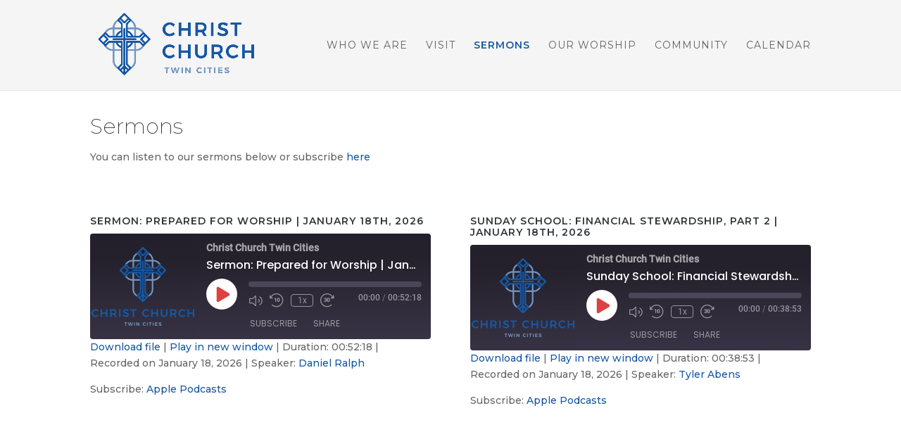

--- FILE ---
content_type: text/html; charset=UTF-8
request_url: https://christchurchtc.com/sermons/
body_size: 13236
content:
<!DOCTYPE html>
<!--[if IE 6]>
<html id="ie6" lang="en-US">
<![endif]-->
<!--[if IE 7]>
<html id="ie7" lang="en-US">
<![endif]-->
<!--[if IE 8]>
<html id="ie8" lang="en-US">
<![endif]-->
<!--[if !(IE 6) | !(IE 7) | !(IE 8)  ]><!-->
<html lang="en-US">
<!--<![endif]-->
<head>
	<meta charset="UTF-8" />
			
	<meta http-equiv="X-UA-Compatible" content="IE=edge">
	<link rel="pingback" href="https://christchurchtc.com/xmlrpc.php" />

		<!--[if lt IE 9]>
	<script src="https://christchurchtc.com/wp-content/themes/Divi/js/html5.js" type="text/javascript"></script>
	<![endif]-->

	<script type="text/javascript">
		document.documentElement.className = 'js';
	</script>

	<script>var et_site_url='https://christchurchtc.com';var et_post_id='784';function et_core_page_resource_fallback(a,b){"undefined"===typeof b&&(b=a.sheet.cssRules&&0===a.sheet.cssRules.length);b&&(a.onerror=null,a.onload=null,a.href?a.href=et_site_url+"/?et_core_page_resource="+a.id+et_post_id:a.src&&(a.src=et_site_url+"/?et_core_page_resource="+a.id+et_post_id))}
</script>
	<!-- This site is optimized with the Yoast SEO plugin v17.5 - https://yoast.com/wordpress/plugins/seo/ -->
	<title>Sermons - Christ Church Twin Cities</title>
	<meta name="robots" content="index, follow, max-snippet:-1, max-image-preview:large, max-video-preview:-1" />
	<link rel="canonical" href="https://christchurchtc.com/sermons/" />
	<meta property="og:locale" content="en_US" />
	<meta property="og:type" content="article" />
	<meta property="og:title" content="Sermons - Christ Church Twin Cities" />
	<meta property="og:url" content="https://christchurchtc.com/sermons/" />
	<meta property="og:site_name" content="Christ Church Twin Cities" />
	<meta property="article:modified_time" content="2024-03-29T18:30:59+00:00" />
	<meta name="twitter:card" content="summary_large_image" />
	<meta name="twitter:label1" content="Est. reading time" />
	<meta name="twitter:data1" content="1 minute" />
	<script type="application/ld+json" class="yoast-schema-graph">{"@context":"https://schema.org","@graph":[{"@type":"Organization","@id":"https://christchurchtc.com/#organization","name":"Christ Church Twin Cities","url":"https://christchurchtc.com/","sameAs":[],"logo":{"@type":"ImageObject","@id":"https://christchurchtc.com/#logo","inLanguage":"en-US","url":"https://christchurchtc.com/wp-content/uploads/2019/05/CCTClogo-01.png","contentUrl":"https://christchurchtc.com/wp-content/uploads/2019/05/CCTClogo-01.png","width":674,"height":303,"caption":"Christ Church Twin Cities"},"image":{"@id":"https://christchurchtc.com/#logo"}},{"@type":"WebSite","@id":"https://christchurchtc.com/#website","url":"https://christchurchtc.com/","name":"Christ Church Twin Cities","description":"Welcome","publisher":{"@id":"https://christchurchtc.com/#organization"},"potentialAction":[{"@type":"SearchAction","target":{"@type":"EntryPoint","urlTemplate":"https://christchurchtc.com/?s={search_term_string}"},"query-input":"required name=search_term_string"}],"inLanguage":"en-US"},{"@type":"WebPage","@id":"https://christchurchtc.com/sermons/#webpage","url":"https://christchurchtc.com/sermons/","name":"Sermons - Christ Church Twin Cities","isPartOf":{"@id":"https://christchurchtc.com/#website"},"datePublished":"2019-08-06T17:09:58+00:00","dateModified":"2024-03-29T18:30:59+00:00","breadcrumb":{"@id":"https://christchurchtc.com/sermons/#breadcrumb"},"inLanguage":"en-US","potentialAction":[{"@type":"ReadAction","target":["https://christchurchtc.com/sermons/"]}]},{"@type":"BreadcrumbList","@id":"https://christchurchtc.com/sermons/#breadcrumb","itemListElement":[{"@type":"ListItem","position":1,"name":"Home","item":"https://christchurchtc.com/"},{"@type":"ListItem","position":2,"name":"Sermons"}]}]}</script>
	<!-- / Yoast SEO plugin. -->


<link rel='dns-prefetch' href='//fonts.googleapis.com' />
<link rel='dns-prefetch' href='//s.w.org' />
<link rel="alternate" type="application/rss+xml" title="Christ Church Twin Cities &raquo; Feed" href="https://christchurchtc.com/feed/" />
<link rel="alternate" type="application/rss+xml" title="Christ Church Twin Cities &raquo; Comments Feed" href="https://christchurchtc.com/comments/feed/" />
		<script type="text/javascript">
			window._wpemojiSettings = {"baseUrl":"https:\/\/s.w.org\/images\/core\/emoji\/13.0.1\/72x72\/","ext":".png","svgUrl":"https:\/\/s.w.org\/images\/core\/emoji\/13.0.1\/svg\/","svgExt":".svg","source":{"concatemoji":"https:\/\/christchurchtc.com\/wp-includes\/js\/wp-emoji-release.min.js?ver=5.6.16"}};
			!function(e,a,t){var n,r,o,i=a.createElement("canvas"),p=i.getContext&&i.getContext("2d");function s(e,t){var a=String.fromCharCode;p.clearRect(0,0,i.width,i.height),p.fillText(a.apply(this,e),0,0);e=i.toDataURL();return p.clearRect(0,0,i.width,i.height),p.fillText(a.apply(this,t),0,0),e===i.toDataURL()}function c(e){var t=a.createElement("script");t.src=e,t.defer=t.type="text/javascript",a.getElementsByTagName("head")[0].appendChild(t)}for(o=Array("flag","emoji"),t.supports={everything:!0,everythingExceptFlag:!0},r=0;r<o.length;r++)t.supports[o[r]]=function(e){if(!p||!p.fillText)return!1;switch(p.textBaseline="top",p.font="600 32px Arial",e){case"flag":return s([127987,65039,8205,9895,65039],[127987,65039,8203,9895,65039])?!1:!s([55356,56826,55356,56819],[55356,56826,8203,55356,56819])&&!s([55356,57332,56128,56423,56128,56418,56128,56421,56128,56430,56128,56423,56128,56447],[55356,57332,8203,56128,56423,8203,56128,56418,8203,56128,56421,8203,56128,56430,8203,56128,56423,8203,56128,56447]);case"emoji":return!s([55357,56424,8205,55356,57212],[55357,56424,8203,55356,57212])}return!1}(o[r]),t.supports.everything=t.supports.everything&&t.supports[o[r]],"flag"!==o[r]&&(t.supports.everythingExceptFlag=t.supports.everythingExceptFlag&&t.supports[o[r]]);t.supports.everythingExceptFlag=t.supports.everythingExceptFlag&&!t.supports.flag,t.DOMReady=!1,t.readyCallback=function(){t.DOMReady=!0},t.supports.everything||(n=function(){t.readyCallback()},a.addEventListener?(a.addEventListener("DOMContentLoaded",n,!1),e.addEventListener("load",n,!1)):(e.attachEvent("onload",n),a.attachEvent("onreadystatechange",function(){"complete"===a.readyState&&t.readyCallback()})),(n=t.source||{}).concatemoji?c(n.concatemoji):n.wpemoji&&n.twemoji&&(c(n.twemoji),c(n.wpemoji)))}(window,document,window._wpemojiSettings);
		</script>
		<meta content="Divi Child Theme v.1.0.1" name="generator"/><style type="text/css">
img.wp-smiley,
img.emoji {
	display: inline !important;
	border: none !important;
	box-shadow: none !important;
	height: 1em !important;
	width: 1em !important;
	margin: 0 .07em !important;
	vertical-align: -0.1em !important;
	background: none !important;
	padding: 0 !important;
}
</style>
	<link rel='stylesheet' id='wp-block-library-css'  href='https://christchurchtc.com/wp-includes/css/dist/block-library/style.min.css?ver=5.6.16' type='text/css' media='all' />
<link rel='stylesheet' id='Connections_Directory/Block/Carousel/Style-css'  href='//christchurchtc.com/wp-content/plugins/connections/assets/dist/block/carousel/style.css?ver=1665413411' type='text/css' media='all' />
<link rel='stylesheet' id='Connections_Directory/Block/Team/Style-css'  href='//christchurchtc.com/wp-content/plugins/connections/assets/dist/block/team/style.css?ver=1665413411' type='text/css' media='all' />
<link rel='stylesheet' id='divi_bcpt_css-css'  href='https://christchurchtc.com/wp-content/plugins/divi-custom-type-blog-grid//style.css?ver=5.6.16' type='text/css' media='all' />
<link rel='stylesheet' id='cn-login-public-css'  href='https://christchurchtc.com/wp-content/plugins/connections-business-directory-login/assets/css/cn-login-user.min.css?ver=2.2.2' type='text/css' media='all' />
<link rel='stylesheet' id='divi-style-css'  href='https://christchurchtc.com/wp-content/themes/Divi/style.css?ver=5.6.16' type='text/css' media='all' />
<link rel='stylesheet' id='child-style-css'  href='https://christchurchtc.com/wp-content/themes/LPD-Extra-Divi-Child/style.css?ver=1.0.1' type='text/css' media='all' />
<link rel='stylesheet' id='et-builder-googlefonts-cached-css'  href='https://fonts.googleapis.com/css?family=Montserrat:100,100italic,200,200italic,300,300italic,regular,italic,500,500italic,600,600italic,700,700italic,800,800italic,900,900italic&#038;subset=latin,latin-ext&#038;display=swap' type='text/css' media='all' />
<link rel='stylesheet' id='cn-public-css'  href='//christchurchtc.com/wp-content/plugins/connections/assets/dist/frontend/style.css?ver=10.4.30-1665413411' type='text/css' media='all' />
<link rel='stylesheet' id='cnt-circled-css'  href='//christchurchtc.com/wp-content/plugins/connections-circled/circled.min.css?ver=1.1' type='text/css' media='all' />
<link rel='stylesheet' id='cnt-cmap-css'  href='//christchurchtc.com/wp-content/plugins/connections-cmap/cmap.min.css?ver=5.2.1' type='text/css' media='all' />
<style id='cnt-cmap-inline-css' type='text/css'>
/* cMap Template Customizer Custom Styles */
#cn-cmap .cn-list-row h3 .fn,
#cn-cmap .cn-list-row-alternate h3 .fn {
	color: #000;
}
#cn-cmap .cn-list-row,
#cn-cmap .cn-list-row-alternate {
	color: #000;
}
#cn-cmap span.contact-label,
#cn-cmap span.cn-relation-label,
#cn-cmap span.adr span.address-name,
#cn-cmap span.tel span.phone-name,
#cn-cmap span.email span.email-name,
#cn-cmap span.im-network span.im-name,
#cn-cmap span.link span.link-name,
#cn-cmap span.cn-date span.date-name {
	color: #000;
}
#cn-cmap .cn-list-row a,
#cn-cmap .cn-list-row a:visited,
#cn-cmap .cn-list-row-alternate a,
#cn-cmap .cn-list-row-alternate a:visited {
	color: #000;
}
#cn-cmap .cn-content-tray .cn-bio-tray,
#cn-cmap .cn-content-tray .cn-note-tray,
#cn-cmap .cn-content-tray .cn-gmap {
	background-color: #F1F1F1;
}
#cn-cmap .cn-content-tray {
	color: #000;
}
#cn-cmap .cn-content-tray a,
#cn-cmap .cn-content-tray a:visited {
	color: #000;
}
</style>
<link rel='stylesheet' id='cnt-profile-css'  href='//christchurchtc.com/wp-content/plugins/connections/templates/profile/profile.css?ver=3.0' type='text/css' media='all' />
<link rel='stylesheet' id='dashicons-css'  href='https://christchurchtc.com/wp-includes/css/dashicons.min.css?ver=5.6.16' type='text/css' media='all' />
<link rel='stylesheet' id='cn-brandicons-css'  href='//christchurchtc.com/wp-content/plugins/connections/assets/vendor/icomoon-brands/style.css?ver=10.4.30' type='text/css' media='all' />
<link rel='stylesheet' id='cn-chosen-css'  href='//christchurchtc.com/wp-content/plugins/connections/assets/vendor/chosen/chosen.min.css?ver=1.8.7' type='text/css' media='all' />
<link rel='stylesheet' id='cn-form-public-css'  href='https://christchurchtc.com/wp-content/plugins/connections-form/css/cn-form-user.min.css?ver=2.7.3' type='text/css' media='all' />
<script type='text/javascript' src='https://christchurchtc.com/wp-includes/js/jquery/jquery.min.js?ver=3.5.1' id='jquery-core-js'></script>
<script type='text/javascript' src='https://christchurchtc.com/wp-includes/js/jquery/jquery-migrate.min.js?ver=3.3.2' id='jquery-migrate-js'></script>
<script type='text/javascript' src='https://christchurchtc.com/wp-content/themes/Divi/core/admin/js/es6-promise.auto.min.js?ver=5.6.16' id='es6-promise-js'></script>
<script type='text/javascript' id='et-core-api-spam-recaptcha-js-extra'>
/* <![CDATA[ */
var et_core_api_spam_recaptcha = {"site_key":"","page_action":{"action":"sermons"}};
/* ]]> */
</script>
<script type='text/javascript' src='https://christchurchtc.com/wp-content/themes/Divi/core/admin/js/recaptcha.js?ver=5.6.16' id='et-core-api-spam-recaptcha-js'></script>
<script>
				document.addEventListener( "DOMContentLoaded", function( event ) {
					window.et_location_hash = window.location.hash.replace(/[^a-zA-Z0-9-_#]/g, "");
					if ( "" !== window.et_location_hash ) {
						// Prevent jump to anchor - Firefox
						window.scrollTo( 0, 0 );
						var et_anchor_element = document.getElementById( window.et_location_hash.substring( 1 ) );
						if( et_anchor_element === null ) {
						    return;
						}
						// bypass auto scrolling, if supported
						if ("scrollRestoration" in history) {
							history.scrollRestoration = "manual";
						} else {
							// Prevent jump to anchor - Other Browsers
							window.et_location_hash_style = et_anchor_element.style.display;
							et_anchor_element.style.display = "none";
						}
					}
				} );
		</script><link rel="https://api.w.org/" href="https://christchurchtc.com/wp-json/" /><link rel="alternate" type="application/json" href="https://christchurchtc.com/wp-json/wp/v2/pages/784" /><link rel="EditURI" type="application/rsd+xml" title="RSD" href="https://christchurchtc.com/xmlrpc.php?rsd" />
<link rel="wlwmanifest" type="application/wlwmanifest+xml" href="https://christchurchtc.com/wp-includes/wlwmanifest.xml" /> 
<meta name="generator" content="WordPress 5.6.16" />
<meta name="generator" content="Seriously Simple Podcasting 2.16.2" />
<link rel='shortlink' href='https://christchurchtc.com/?p=784' />
<link rel="alternate" type="application/json+oembed" href="https://christchurchtc.com/wp-json/oembed/1.0/embed?url=https%3A%2F%2Fchristchurchtc.com%2Fsermons%2F" />
<link rel="alternate" type="text/xml+oembed" href="https://christchurchtc.com/wp-json/oembed/1.0/embed?url=https%3A%2F%2Fchristchurchtc.com%2Fsermons%2F&#038;format=xml" />

<link rel="alternate" type="application/rss+xml" title="Podcast RSS feed" href="https://christchurchtc.com/feed/podcast" />

<meta name="viewport" content="width=device-width, initial-scale=1.0, maximum-scale=1.0, user-scalable=0" /><link rel="icon" href="https://christchurchtc.com/wp-content/uploads/2020/10/512x512-150x150.png" sizes="32x32" />
<link rel="icon" href="https://christchurchtc.com/wp-content/uploads/2020/10/512x512.png" sizes="192x192" />
<link rel="apple-touch-icon" href="https://christchurchtc.com/wp-content/uploads/2020/10/512x512.png" />
<meta name="msapplication-TileImage" content="https://christchurchtc.com/wp-content/uploads/2020/10/512x512.png" />
<link rel="stylesheet" id="et-core-unified-784-cached-inline-styles" href="https://christchurchtc.com/wp-content/et-cache/784/et-core-unified-784-17681653783262.min.css" onerror="et_core_page_resource_fallback(this, true)" onload="et_core_page_resource_fallback(this)" /></head>
<body class="page-template-default page page-id-784 et_pb_button_helper_class et_fixed_nav et_show_nav et_primary_nav_dropdown_animation_fade et_secondary_nav_dropdown_animation_fade et_header_style_left et_pb_footer_columns_3_4__1_4 et_cover_background et_pb_gutter osx et_pb_gutters3 et_pb_pagebuilder_layout et_no_sidebar et_divi_theme et-db et_minified_js et_minified_css">
	<div id="page-container">

	
	
		<header id="main-header" data-height-onload="114">
			<div class="container clearfix et_menu_container">
							<div class="logo_container">
					<span class="logo_helper"></span>
					<a href="https://christchurchtc.com/">
						<img src="https://christchurchtc.com/wp-content/uploads/2019/05/CCTClogo-01.png" alt="Christ Church Twin Cities" id="logo" data-height-percentage="84" />
					</a>
					
<!-------------------------------->
<!---------- 2nd Logo ------------>
<!--------------------------------> 
   <a href="https://christchurchtc.com/">
   <img src="/wp-content/uploads/2019/06/CC_horizontal.png" alt="Christ Church Twin Cities" id="logo2" />
   </a>
<!-------------------------------->
<!---------- 2nd Logo ------------>
<!-------------------------------->
            
				</div>
				<div id="et-top-navigation" data-height="114" data-fixed-height="50">
											<nav id="top-menu-nav">
						<ul id="top-menu" class="nav"><li id="menu-item-437" class="menu-item menu-item-type-post_type menu-item-object-page menu-item-437"><a href="https://christchurchtc.com/who-we-are/">Who We Are</a></li>
<li id="menu-item-433" class="menu-item menu-item-type-post_type menu-item-object-page menu-item-433"><a href="https://christchurchtc.com/visit/">Visit</a></li>
<li id="menu-item-796" class="menu-item menu-item-type-post_type menu-item-object-page current-menu-item page_item page-item-784 current_page_item menu-item-796"><a href="https://christchurchtc.com/sermons/" aria-current="page">Sermons</a></li>
<li id="menu-item-436" class="menu-item menu-item-type-post_type menu-item-object-page menu-item-436"><a href="https://christchurchtc.com/our-worship/">Our Worship</a></li>
<li id="menu-item-435" class="menu-item menu-item-type-post_type menu-item-object-page menu-item-435"><a href="https://christchurchtc.com/community/">Community</a></li>
<li id="menu-item-434" class="menu-item menu-item-type-post_type menu-item-object-page menu-item-434"><a href="https://christchurchtc.com/calendar/">Calendar</a></li>
</ul>						</nav>
					
					
					
					
					<div id="et_mobile_nav_menu">
				<div class="mobile_nav closed">
					<span class="select_page">Select Page</span>
					<span class="mobile_menu_bar mobile_menu_bar_toggle"></span>
				</div>
			</div>				</div> <!-- #et-top-navigation -->
			</div> <!-- .container -->
			<div class="et_search_outer">
				<div class="container et_search_form_container">
					<form role="search" method="get" class="et-search-form" action="https://christchurchtc.com/">
					<input type="search" class="et-search-field" placeholder="Search &hellip;" value="" name="s" title="Search for:" />					</form>
					<span class="et_close_search_field"></span>
				</div>
			</div>
		</header> <!-- #main-header -->

		<div id="et-main-area">
<div id="main-content">


			
				<article id="post-784" class="post-784 page type-page status-publish hentry">

				
					<div class="entry-content">
					<div id="et-boc" class="et-boc">
			
		<div class="et-l et-l--post">
			<div class="et_builder_inner_content et_pb_gutters3"><div class="et_pb_section et_pb_section_0 et_section_regular" >
				
				
				
				
					<div class="et_pb_row et_pb_row_0">
				<div class="et_pb_column et_pb_column_4_4 et_pb_column_0  et_pb_css_mix_blend_mode_passthrough et-last-child">
				
				
				<div class="et_pb_module et_pb_text et_pb_text_0  et_pb_text_align_left et_pb_bg_layout_light">
				
				
				<div class="et_pb_text_inner"><h2>Sermons</h2>
<p>You can listen to our sermons below or subscribe <a href="https://itunes.apple.com/us/podcast/christ-church-twin-cities/id1435797189?mt=2">here</a></p></div>
			</div> <!-- .et_pb_text -->
			</div> <!-- .et_pb_column -->
				
				
			</div> <!-- .et_pb_row --><div class="et_pb_row et_pb_row_1">
				<div class="et_pb_column et_pb_column_4_4 et_pb_column_1  et_pb_css_mix_blend_mode_passthrough et-last-child">
				
				
				<div class="et_pb_blog_grid_wrapper cptgb et_pb_4divi_cbg_0">
				<div class="et_pb_row et_pb_row_cbg row0"><div class="et_cpt_container_column et_pb_column et_pb_column_1_2  et_pb_column_cbg_1"> <article id="post-3344" class="et_pb_post post-3344 podcast type-podcast status-publish hentry tag-sermon speaker-daniel-ralph">
  <h2 class="entry-title blog-2" style="position: relative; top: -20px; margin-bottom: 10px;"><a href="https://christchurchtc.com/podcast/sermon-prepared-for-worship-january-18th-2026/">Sermon: Prepared for Worship | January 18th, 2026</a></h2>
 <div class="pos_box top">
 </div>
    <div class="podcast_player">
<div id="706935388" class="castos-player dark-mode" data-episode="3344" data-player_id="706935388">
	<div class="player">
		<div class="player__main">
			<div class="player__artwork player__artwork-3344">
				<img src="https://christchurchtc.com/wp-content/uploads/2019/12/CCTC-Podcast-150x150.png" alt="Christ Church Twin Cities" title="Christ Church Twin Cities">
			</div>
			<div class="player__body">
				<div class="currently-playing">
					<div class="show player__podcast-title">
						Christ Church Twin Cities					</div>
					<div class="episode-title player__episode-title">Sermon: Prepared for Worship | January 18th, 2026</div>
				</div>
				<div class="play-progress">
					<div class="play-pause-controls">
						<button title="Play" class="play-btn">
							<span class="screen-reader-text">Play Episode</span>
						</button>
						<button title="Pause" class="pause-btn hide">
							<span class="screen-reader-text">Pause Episode</span>
						</button>
						<img src="https://christchurchtc.com/wp-content/plugins/seriously-simple-podcasting/assets/css/images/player/images/icon-loader.svg" class="ssp-loader hide"/>
					</div>
					<div>
						<audio preload="none" class="clip clip-3344">
							<source src="https://christchurchtc.com/podcast-player/3344/sermon-prepared-for-worship-january-18th-2026.mp3">
						</audio>
						<div class="ssp-progress" role="progressbar" title="Seek">
							<span class="progress__filled"></span>
						</div>
						<div class="ssp-playback playback">
							<div class="playback__controls">
								<button class="player-btn__volume" title="Mute/Unmute">
									<span class="screen-reader-text">Mute/Unmute Episode</span>
								</button>
								<button data-skip="-10" class="player-btn__rwd" title="Rewind 10 seconds">
								<span class="screen-reader-text">Rewind 10 Seconds</span>
								</button>
								<button data-speed="1" class="player-btn__speed" title="Playback Speed">1x</button>
								<button data-skip="30" class="player-btn__fwd" title="Fast Forward 30 seconds">
									<span class="screen-reader-text">Fast Forward 30 seconds</span>
								</button>
							</div>
							<div class="playback__timers">
								<time class="ssp-timer">00:00</time>
								<span>/</span>
								<!-- We need actual duration here from the server -->
								<time class="ssp-duration">00:52:18</time>
							</div>
						</div>
					</div>
				</div>
								<nav class="player-panels-nav">
											<button class="subscribe-btn" id="subscribe-btn-3344" title="Subscribe">Subscribe</button>
																<button class="share-btn" id="share-btn-3344" title="Share">Share</button>
									</nav>
							</div>
		</div>
	</div>
		<div class="player-panels player-panels-3344">
				<div class="subscribe player-panel subscribe-3344">
			<div class="close-btn close-btn-3344">
				<span></span>
				<span></span>
			</div>
			<div class="panel__inner">
				<div class="subscribe-icons">
																		<a href="https://podcasts.apple.com/us/podcast/christ-church-twin-cities/id1435797189" target="_blank" rel="noopener noreferrer" class="apple_podcasts" title="Subscribe on  Apple Podcasts">
								<span></span>
								Apple Podcasts							</a>
																																																											</div>
				<div class="player-panel-row" area-label="RSS Feed URL">
					<div class="title">
						RSS Feed					</div>
					<div>
						<input value="https://christchurchtc.com/feed/podcast" class="input-rss input-rss-3344" title="RSS Feed URL" readonly />
					</div>
					<button class="copy-rss copy-rss-3344" title="Copy RSS Feed URL"></button>
				</div>
			</div>
		</div>
						<div class="share share-3344 player-panel">
			<div class="close-btn close-btn-3344">
				<span></span>
				<span></span>
			</div>
			<div class="player-panel-row">
				<div class="title">
					Share				</div>
				<div class="icons-holder">
					<a href="https://www.facebook.com/sharer/sharer.php?u=https://christchurchtc.com/podcast/sermon-prepared-for-worship-january-18th-2026/&t=Sermon: Prepared for Worship | January 18th, 2026"
					   target="_blank" rel="noopener noreferrer" class="share-icon facebook" title="Share on Facebook">
						<span></span>
					</a>
					<a href="https://twitter.com/intent/tweet?text=https://christchurchtc.com/podcast/sermon-prepared-for-worship-january-18th-2026/&url=Sermon: Prepared for Worship | January 18th, 2026"
					   target="_blank" rel="noopener noreferrer" class="share-icon twitter" title="Share on Twitter">
						<span></span>
					</a>
					<a href="https://christchurchtc.com/podcast-player/3344/sermon-prepared-for-worship-january-18th-2026.mp3"
					   target="_blank" rel="noopener noreferrer" class="share-icon download" title="Download" download>
						<span></span>
					</a>
				</div>
			</div>
			<div class="player-panel-row">
				<div class="title">
					Link				</div>
				<div>
					<input value="https://christchurchtc.com/podcast/sermon-prepared-for-worship-january-18th-2026/" class="input-link input-link-3344" title="Episode URL" readonly />
				</div>
				<button class="copy-link copy-link-3344" title="Copy Episode URL" readonly=""></button>
			</div>
			<div class="player-panel-row">
				<div class="title">
					Embed				</div>
				<div style="height: 10px;">
					<input type="text" value='&lt;blockquote class=&quot;wp-embedded-content&quot;&gt;&lt;a href=&quot;https://christchurchtc.com/podcast/sermon-prepared-for-worship-january-18th-2026/&quot;&gt;Sermon: Prepared for Worship | January 18th, 2026&lt;/a&gt;&lt;/blockquote&gt;
&lt;script type=&#039;text/javascript&#039;&gt;
&lt;!--//--&gt;&lt;![CDATA[//&gt;&lt;!--
		/*! This file is auto-generated */
		!function(d,l){&quot;use strict&quot;;var e=!1,n=!1;if(l.querySelector)if(d.addEventListener)e=!0;if(d.wp=d.wp||{},!d.wp.receiveEmbedMessage)if(d.wp.receiveEmbedMessage=function(e){var t=e.data;if(t)if(t.secret||t.message||t.value)if(!/[^a-zA-Z0-9]/.test(t.secret)){for(var r,i,a,s=l.querySelectorAll(&#039;iframe[data-secret=&quot;&#039;+t.secret+&#039;&quot;]&#039;),n=l.querySelectorAll(&#039;blockquote[data-secret=&quot;&#039;+t.secret+&#039;&quot;]&#039;),o=new RegExp(&quot;^https?:$&quot;,&quot;i&quot;),c=0;c&lt;n.length;c++)n[c].style.display=&quot;none&quot;;for(c=0;c&lt;s.length;c++)if(r=s[c],e.source===r.contentWindow){if(r.removeAttribute(&quot;style&quot;),&quot;height&quot;===t.message){if(1e3&lt;(a=parseInt(t.value,10)))a=1e3;else if(~~a&lt;200)a=200;r.height=a}if(&quot;link&quot;===t.message)if(i=l.createElement(&quot;a&quot;),a=l.createElement(&quot;a&quot;),i.href=r.getAttribute(&quot;src&quot;),a.href=t.value,o.test(a.protocol))if(a.host===i.host)if(l.activeElement===r)d.top.location.href=t.value}}},e)d.addEventListener(&quot;message&quot;,d.wp.receiveEmbedMessage,!1),l.addEventListener(&quot;DOMContentLoaded&quot;,t,!1),d.addEventListener(&quot;load&quot;,t,!1);function t(){if(!n){n=!0;for(var e,t,r=-1!==navigator.appVersion.indexOf(&quot;MSIE 10&quot;),i=!!navigator.userAgent.match(/Trident.*rv:11\./),a=l.querySelectorAll(&quot;iframe.wp-embedded-content&quot;),s=0;s&lt;a.length;s++){if(!(e=a[s]).getAttribute(&quot;data-secret&quot;))t=Math.random().toString(36).substr(2,10),e.src+=&quot;#?secret=&quot;+t,e.setAttribute(&quot;data-secret&quot;,t);if(r||i)(t=e.cloneNode(!0)).removeAttribute(&quot;security&quot;),e.parentNode.replaceChild(t,e)}}}}(window,document);
//--&gt;&lt;!]]&gt;
&lt;/script&gt;&lt;iframe sandbox=&quot;allow-scripts&quot; security=&quot;restricted&quot; src=&quot;https://christchurchtc.com/podcast/sermon-prepared-for-worship-january-18th-2026/embed/&quot; width=&quot;500&quot; height=&quot;350&quot; title=&quot;&#8220;Sermon: Prepared for Worship | January 18th, 2026&#8221; &#8212; Christ Church Twin Cities&quot; frameborder=&quot;0&quot; marginwidth=&quot;0&quot; marginheight=&quot;0&quot; scrolling=&quot;no&quot; class=&quot;wp-embedded-content&quot;&gt;&lt;/iframe&gt;' title="Embed Code"
					       class="input-embed input-embed-3344" readonly/>
				</div>
				<button class="copy-embed copy-embed-3344" title="Copy Embed Code"></button>
			</div>
		</div>
			</div>
	
	</div>
<div class="podcast_meta"><aside><p><a href="https://christchurchtc.com/podcast-download/3344/sermon-prepared-for-worship-january-18th-2026.mp3?ref=download" title="Sermon: Prepared for Worship | January 18th, 2026 " class="podcast-meta-download">Download file</a> | <a href="https://christchurchtc.com/podcast-download/3344/sermon-prepared-for-worship-january-18th-2026.mp3?ref=new_window" target="_blank" title="Sermon: Prepared for Worship | January 18th, 2026 " class="podcast-meta-new-window">Play in new window</a> | <span class="podcast-meta-duration">Duration: 00:52:18</span> | <span class="podcast-meta-date">Recorded on January 18, 2026</span> | Speaker: <a href="https://christchurchtc.com/speaker/daniel-ralph/">Daniel Ralph</a></p><p>Subscribe: <a href="https://podcasts.apple.com/us/podcast/christ-church-twin-cities/id1435797189" target="_blank" title="Apple Podcasts" class="podcast-meta-itunes">Apple Podcasts</a></p></aside></div></div><p><iframe title="Sermon: Prepared For Worship, Part 2 | January 18th, 2026" width="1080" height="810" src="https://www.youtube.com/embed/6JIPDEQL8kk?feature=oembed" frameborder="0" allow="accelerometer; autoplay; clipboard-write; encrypted-media; gyroscope; picture-in-picture; web-share" referrerpolicy="strict-origin-when-cross-origin" allowfullscreen></iframe></p>
  </article> <!-- .et_pb_post -->
  </div> <div class="et_cpt_container_column et_pb_column et_pb_column_1_2  et_pb_column_cbg_2"> <article id="post-3343" class="et_pb_post post-3343 podcast type-podcast status-publish hentry tag-sunday-school speaker-tyler-abens">
  <h2 class="entry-title blog-2" style="position: relative; top: -20px; margin-bottom: 10px;"><a href="https://christchurchtc.com/podcast/sunday-school-financial-stewardship-part-2-january-18th-2026/">Sunday School: Financial Stewardship, Part 2 | January 18th, 2026</a></h2>
 <div class="pos_box top">
 </div>
    <div class="podcast_player">
<div id="1851197480" class="castos-player dark-mode" data-episode="3343" data-player_id="1851197480">
	<div class="player">
		<div class="player__main">
			<div class="player__artwork player__artwork-3343">
				<img src="https://christchurchtc.com/wp-content/uploads/2019/12/CCTC-Podcast-150x150.png" alt="Christ Church Twin Cities" title="Christ Church Twin Cities">
			</div>
			<div class="player__body">
				<div class="currently-playing">
					<div class="show player__podcast-title">
						Christ Church Twin Cities					</div>
					<div class="episode-title player__episode-title">Sunday School: Financial Stewardship, Part 2 | January 18th, 2026</div>
				</div>
				<div class="play-progress">
					<div class="play-pause-controls">
						<button title="Play" class="play-btn">
							<span class="screen-reader-text">Play Episode</span>
						</button>
						<button title="Pause" class="pause-btn hide">
							<span class="screen-reader-text">Pause Episode</span>
						</button>
						<img src="https://christchurchtc.com/wp-content/plugins/seriously-simple-podcasting/assets/css/images/player/images/icon-loader.svg" class="ssp-loader hide"/>
					</div>
					<div>
						<audio preload="none" class="clip clip-3343">
							<source src="https://christchurchtc.com/podcast-player/3343/sunday-school-financial-stewardship-part-2-january-18th-2026.mp3">
						</audio>
						<div class="ssp-progress" role="progressbar" title="Seek">
							<span class="progress__filled"></span>
						</div>
						<div class="ssp-playback playback">
							<div class="playback__controls">
								<button class="player-btn__volume" title="Mute/Unmute">
									<span class="screen-reader-text">Mute/Unmute Episode</span>
								</button>
								<button data-skip="-10" class="player-btn__rwd" title="Rewind 10 seconds">
								<span class="screen-reader-text">Rewind 10 Seconds</span>
								</button>
								<button data-speed="1" class="player-btn__speed" title="Playback Speed">1x</button>
								<button data-skip="30" class="player-btn__fwd" title="Fast Forward 30 seconds">
									<span class="screen-reader-text">Fast Forward 30 seconds</span>
								</button>
							</div>
							<div class="playback__timers">
								<time class="ssp-timer">00:00</time>
								<span>/</span>
								<!-- We need actual duration here from the server -->
								<time class="ssp-duration">00:38:53</time>
							</div>
						</div>
					</div>
				</div>
								<nav class="player-panels-nav">
											<button class="subscribe-btn" id="subscribe-btn-3343" title="Subscribe">Subscribe</button>
																<button class="share-btn" id="share-btn-3343" title="Share">Share</button>
									</nav>
							</div>
		</div>
	</div>
		<div class="player-panels player-panels-3343">
				<div class="subscribe player-panel subscribe-3343">
			<div class="close-btn close-btn-3343">
				<span></span>
				<span></span>
			</div>
			<div class="panel__inner">
				<div class="subscribe-icons">
																		<a href="https://podcasts.apple.com/us/podcast/christ-church-twin-cities/id1435797189" target="_blank" rel="noopener noreferrer" class="apple_podcasts" title="Subscribe on  Apple Podcasts">
								<span></span>
								Apple Podcasts							</a>
																																																											</div>
				<div class="player-panel-row" area-label="RSS Feed URL">
					<div class="title">
						RSS Feed					</div>
					<div>
						<input value="https://christchurchtc.com/feed/podcast" class="input-rss input-rss-3343" title="RSS Feed URL" readonly />
					</div>
					<button class="copy-rss copy-rss-3343" title="Copy RSS Feed URL"></button>
				</div>
			</div>
		</div>
						<div class="share share-3343 player-panel">
			<div class="close-btn close-btn-3343">
				<span></span>
				<span></span>
			</div>
			<div class="player-panel-row">
				<div class="title">
					Share				</div>
				<div class="icons-holder">
					<a href="https://www.facebook.com/sharer/sharer.php?u=https://christchurchtc.com/podcast/sunday-school-financial-stewardship-part-2-january-18th-2026/&t=Sunday School: Financial Stewardship, Part 2 | January 18th, 2026"
					   target="_blank" rel="noopener noreferrer" class="share-icon facebook" title="Share on Facebook">
						<span></span>
					</a>
					<a href="https://twitter.com/intent/tweet?text=https://christchurchtc.com/podcast/sunday-school-financial-stewardship-part-2-january-18th-2026/&url=Sunday School: Financial Stewardship, Part 2 | January 18th, 2026"
					   target="_blank" rel="noopener noreferrer" class="share-icon twitter" title="Share on Twitter">
						<span></span>
					</a>
					<a href="https://christchurchtc.com/podcast-player/3343/sunday-school-financial-stewardship-part-2-january-18th-2026.mp3"
					   target="_blank" rel="noopener noreferrer" class="share-icon download" title="Download" download>
						<span></span>
					</a>
				</div>
			</div>
			<div class="player-panel-row">
				<div class="title">
					Link				</div>
				<div>
					<input value="https://christchurchtc.com/podcast/sunday-school-financial-stewardship-part-2-january-18th-2026/" class="input-link input-link-3343" title="Episode URL" readonly />
				</div>
				<button class="copy-link copy-link-3343" title="Copy Episode URL" readonly=""></button>
			</div>
			<div class="player-panel-row">
				<div class="title">
					Embed				</div>
				<div style="height: 10px;">
					<input type="text" value='&lt;blockquote class=&quot;wp-embedded-content&quot;&gt;&lt;a href=&quot;https://christchurchtc.com/podcast/sunday-school-financial-stewardship-part-2-january-18th-2026/&quot;&gt;Sunday School: Financial Stewardship, Part 2 | January 18th, 2026&lt;/a&gt;&lt;/blockquote&gt;
&lt;script type=&#039;text/javascript&#039;&gt;
&lt;!--//--&gt;&lt;![CDATA[//&gt;&lt;!--
		/*! This file is auto-generated */
		!function(d,l){&quot;use strict&quot;;var e=!1,n=!1;if(l.querySelector)if(d.addEventListener)e=!0;if(d.wp=d.wp||{},!d.wp.receiveEmbedMessage)if(d.wp.receiveEmbedMessage=function(e){var t=e.data;if(t)if(t.secret||t.message||t.value)if(!/[^a-zA-Z0-9]/.test(t.secret)){for(var r,i,a,s=l.querySelectorAll(&#039;iframe[data-secret=&quot;&#039;+t.secret+&#039;&quot;]&#039;),n=l.querySelectorAll(&#039;blockquote[data-secret=&quot;&#039;+t.secret+&#039;&quot;]&#039;),o=new RegExp(&quot;^https?:$&quot;,&quot;i&quot;),c=0;c&lt;n.length;c++)n[c].style.display=&quot;none&quot;;for(c=0;c&lt;s.length;c++)if(r=s[c],e.source===r.contentWindow){if(r.removeAttribute(&quot;style&quot;),&quot;height&quot;===t.message){if(1e3&lt;(a=parseInt(t.value,10)))a=1e3;else if(~~a&lt;200)a=200;r.height=a}if(&quot;link&quot;===t.message)if(i=l.createElement(&quot;a&quot;),a=l.createElement(&quot;a&quot;),i.href=r.getAttribute(&quot;src&quot;),a.href=t.value,o.test(a.protocol))if(a.host===i.host)if(l.activeElement===r)d.top.location.href=t.value}}},e)d.addEventListener(&quot;message&quot;,d.wp.receiveEmbedMessage,!1),l.addEventListener(&quot;DOMContentLoaded&quot;,t,!1),d.addEventListener(&quot;load&quot;,t,!1);function t(){if(!n){n=!0;for(var e,t,r=-1!==navigator.appVersion.indexOf(&quot;MSIE 10&quot;),i=!!navigator.userAgent.match(/Trident.*rv:11\./),a=l.querySelectorAll(&quot;iframe.wp-embedded-content&quot;),s=0;s&lt;a.length;s++){if(!(e=a[s]).getAttribute(&quot;data-secret&quot;))t=Math.random().toString(36).substr(2,10),e.src+=&quot;#?secret=&quot;+t,e.setAttribute(&quot;data-secret&quot;,t);if(r||i)(t=e.cloneNode(!0)).removeAttribute(&quot;security&quot;),e.parentNode.replaceChild(t,e)}}}}(window,document);
//--&gt;&lt;!]]&gt;
&lt;/script&gt;&lt;iframe sandbox=&quot;allow-scripts&quot; security=&quot;restricted&quot; src=&quot;https://christchurchtc.com/podcast/sunday-school-financial-stewardship-part-2-january-18th-2026/embed/&quot; width=&quot;500&quot; height=&quot;350&quot; title=&quot;&#8220;Sunday School: Financial Stewardship, Part 2 | January 18th, 2026&#8221; &#8212; Christ Church Twin Cities&quot; frameborder=&quot;0&quot; marginwidth=&quot;0&quot; marginheight=&quot;0&quot; scrolling=&quot;no&quot; class=&quot;wp-embedded-content&quot;&gt;&lt;/iframe&gt;' title="Embed Code"
					       class="input-embed input-embed-3343" readonly/>
				</div>
				<button class="copy-embed copy-embed-3343" title="Copy Embed Code"></button>
			</div>
		</div>
			</div>
	
	</div>
<div class="podcast_meta"><aside><p><a href="https://christchurchtc.com/podcast-download/3343/sunday-school-financial-stewardship-part-2-january-18th-2026.mp3?ref=download" title="Sunday School: Financial Stewardship, Part 2 | January 18th, 2026 " class="podcast-meta-download">Download file</a> | <a href="https://christchurchtc.com/podcast-download/3343/sunday-school-financial-stewardship-part-2-january-18th-2026.mp3?ref=new_window" target="_blank" title="Sunday School: Financial Stewardship, Part 2 | January 18th, 2026 " class="podcast-meta-new-window">Play in new window</a> | <span class="podcast-meta-duration">Duration: 00:38:53</span> | <span class="podcast-meta-date">Recorded on January 18, 2026</span> | Speaker: <a href="https://christchurchtc.com/speaker/tyler-abens/">Tyler Abens</a></p><p>Subscribe: <a href="https://podcasts.apple.com/us/podcast/christ-church-twin-cities/id1435797189" target="_blank" title="Apple Podcasts" class="podcast-meta-itunes">Apple Podcasts</a></p></aside></div></div><p><iframe title="Sunday School: Financial Stewardship, Part 2 | January 18th, 2026" width="1080" height="810" src="https://www.youtube.com/embed/JOmh1pRC0c0?feature=oembed" frameborder="0" allow="accelerometer; autoplay; clipboard-write; encrypted-media; gyroscope; picture-in-picture; web-share" referrerpolicy="strict-origin-when-cross-origin" allowfullscreen></iframe></p>
  </article> <!-- .et_pb_post -->
  </div></div><div class="et_pb_row et_pb_row_cbg row1"> <div class="et_cpt_container_column et_pb_column et_pb_column_1_2  et_pb_column_cbg_1"> <article id="post-3342" class="et_pb_post post-3342 podcast type-podcast status-publish hentry tag-sermon speaker-daniel-ralph">
  <h2 class="entry-title blog-2" style="position: relative; top: -20px; margin-bottom: 10px;"><a href="https://christchurchtc.com/podcast/sermon-prepared-for-worship-part-1-january-11th-2026/">Sermon: Prepared For Worship, Part 1 | January 11th, 2026</a></h2>
 <div class="pos_box top">
 </div>
    <div class="podcast_player">
<div id="108890976" class="castos-player dark-mode" data-episode="3342" data-player_id="108890976">
	<div class="player">
		<div class="player__main">
			<div class="player__artwork player__artwork-3342">
				<img src="https://christchurchtc.com/wp-content/uploads/2019/12/CCTC-Podcast-150x150.png" alt="Christ Church Twin Cities" title="Christ Church Twin Cities">
			</div>
			<div class="player__body">
				<div class="currently-playing">
					<div class="show player__podcast-title">
						Christ Church Twin Cities					</div>
					<div class="episode-title player__episode-title">Sermon: Prepared For Worship, Part 1 | January 11th, 2026</div>
				</div>
				<div class="play-progress">
					<div class="play-pause-controls">
						<button title="Play" class="play-btn">
							<span class="screen-reader-text">Play Episode</span>
						</button>
						<button title="Pause" class="pause-btn hide">
							<span class="screen-reader-text">Pause Episode</span>
						</button>
						<img src="https://christchurchtc.com/wp-content/plugins/seriously-simple-podcasting/assets/css/images/player/images/icon-loader.svg" class="ssp-loader hide"/>
					</div>
					<div>
						<audio preload="none" class="clip clip-3342">
							<source src="https://christchurchtc.com/podcast-player/3342/sermon-prepared-for-worship-part-1-january-11th-2026.mp3">
						</audio>
						<div class="ssp-progress" role="progressbar" title="Seek">
							<span class="progress__filled"></span>
						</div>
						<div class="ssp-playback playback">
							<div class="playback__controls">
								<button class="player-btn__volume" title="Mute/Unmute">
									<span class="screen-reader-text">Mute/Unmute Episode</span>
								</button>
								<button data-skip="-10" class="player-btn__rwd" title="Rewind 10 seconds">
								<span class="screen-reader-text">Rewind 10 Seconds</span>
								</button>
								<button data-speed="1" class="player-btn__speed" title="Playback Speed">1x</button>
								<button data-skip="30" class="player-btn__fwd" title="Fast Forward 30 seconds">
									<span class="screen-reader-text">Fast Forward 30 seconds</span>
								</button>
							</div>
							<div class="playback__timers">
								<time class="ssp-timer">00:00</time>
								<span>/</span>
								<!-- We need actual duration here from the server -->
								<time class="ssp-duration">00:52:18</time>
							</div>
						</div>
					</div>
				</div>
								<nav class="player-panels-nav">
											<button class="subscribe-btn" id="subscribe-btn-3342" title="Subscribe">Subscribe</button>
																<button class="share-btn" id="share-btn-3342" title="Share">Share</button>
									</nav>
							</div>
		</div>
	</div>
		<div class="player-panels player-panels-3342">
				<div class="subscribe player-panel subscribe-3342">
			<div class="close-btn close-btn-3342">
				<span></span>
				<span></span>
			</div>
			<div class="panel__inner">
				<div class="subscribe-icons">
																		<a href="https://podcasts.apple.com/us/podcast/christ-church-twin-cities/id1435797189" target="_blank" rel="noopener noreferrer" class="apple_podcasts" title="Subscribe on  Apple Podcasts">
								<span></span>
								Apple Podcasts							</a>
																																																											</div>
				<div class="player-panel-row" area-label="RSS Feed URL">
					<div class="title">
						RSS Feed					</div>
					<div>
						<input value="https://christchurchtc.com/feed/podcast" class="input-rss input-rss-3342" title="RSS Feed URL" readonly />
					</div>
					<button class="copy-rss copy-rss-3342" title="Copy RSS Feed URL"></button>
				</div>
			</div>
		</div>
						<div class="share share-3342 player-panel">
			<div class="close-btn close-btn-3342">
				<span></span>
				<span></span>
			</div>
			<div class="player-panel-row">
				<div class="title">
					Share				</div>
				<div class="icons-holder">
					<a href="https://www.facebook.com/sharer/sharer.php?u=https://christchurchtc.com/podcast/sermon-prepared-for-worship-part-1-january-11th-2026/&t=Sermon: Prepared For Worship, Part 1 | January 11th, 2026"
					   target="_blank" rel="noopener noreferrer" class="share-icon facebook" title="Share on Facebook">
						<span></span>
					</a>
					<a href="https://twitter.com/intent/tweet?text=https://christchurchtc.com/podcast/sermon-prepared-for-worship-part-1-january-11th-2026/&url=Sermon: Prepared For Worship, Part 1 | January 11th, 2026"
					   target="_blank" rel="noopener noreferrer" class="share-icon twitter" title="Share on Twitter">
						<span></span>
					</a>
					<a href="https://christchurchtc.com/podcast-player/3342/sermon-prepared-for-worship-part-1-january-11th-2026.mp3"
					   target="_blank" rel="noopener noreferrer" class="share-icon download" title="Download" download>
						<span></span>
					</a>
				</div>
			</div>
			<div class="player-panel-row">
				<div class="title">
					Link				</div>
				<div>
					<input value="https://christchurchtc.com/podcast/sermon-prepared-for-worship-part-1-january-11th-2026/" class="input-link input-link-3342" title="Episode URL" readonly />
				</div>
				<button class="copy-link copy-link-3342" title="Copy Episode URL" readonly=""></button>
			</div>
			<div class="player-panel-row">
				<div class="title">
					Embed				</div>
				<div style="height: 10px;">
					<input type="text" value='&lt;blockquote class=&quot;wp-embedded-content&quot;&gt;&lt;a href=&quot;https://christchurchtc.com/podcast/sermon-prepared-for-worship-part-1-january-11th-2026/&quot;&gt;Sermon: Prepared For Worship, Part 1 | January 11th, 2026&lt;/a&gt;&lt;/blockquote&gt;
&lt;script type=&#039;text/javascript&#039;&gt;
&lt;!--//--&gt;&lt;![CDATA[//&gt;&lt;!--
		/*! This file is auto-generated */
		!function(d,l){&quot;use strict&quot;;var e=!1,n=!1;if(l.querySelector)if(d.addEventListener)e=!0;if(d.wp=d.wp||{},!d.wp.receiveEmbedMessage)if(d.wp.receiveEmbedMessage=function(e){var t=e.data;if(t)if(t.secret||t.message||t.value)if(!/[^a-zA-Z0-9]/.test(t.secret)){for(var r,i,a,s=l.querySelectorAll(&#039;iframe[data-secret=&quot;&#039;+t.secret+&#039;&quot;]&#039;),n=l.querySelectorAll(&#039;blockquote[data-secret=&quot;&#039;+t.secret+&#039;&quot;]&#039;),o=new RegExp(&quot;^https?:$&quot;,&quot;i&quot;),c=0;c&lt;n.length;c++)n[c].style.display=&quot;none&quot;;for(c=0;c&lt;s.length;c++)if(r=s[c],e.source===r.contentWindow){if(r.removeAttribute(&quot;style&quot;),&quot;height&quot;===t.message){if(1e3&lt;(a=parseInt(t.value,10)))a=1e3;else if(~~a&lt;200)a=200;r.height=a}if(&quot;link&quot;===t.message)if(i=l.createElement(&quot;a&quot;),a=l.createElement(&quot;a&quot;),i.href=r.getAttribute(&quot;src&quot;),a.href=t.value,o.test(a.protocol))if(a.host===i.host)if(l.activeElement===r)d.top.location.href=t.value}}},e)d.addEventListener(&quot;message&quot;,d.wp.receiveEmbedMessage,!1),l.addEventListener(&quot;DOMContentLoaded&quot;,t,!1),d.addEventListener(&quot;load&quot;,t,!1);function t(){if(!n){n=!0;for(var e,t,r=-1!==navigator.appVersion.indexOf(&quot;MSIE 10&quot;),i=!!navigator.userAgent.match(/Trident.*rv:11\./),a=l.querySelectorAll(&quot;iframe.wp-embedded-content&quot;),s=0;s&lt;a.length;s++){if(!(e=a[s]).getAttribute(&quot;data-secret&quot;))t=Math.random().toString(36).substr(2,10),e.src+=&quot;#?secret=&quot;+t,e.setAttribute(&quot;data-secret&quot;,t);if(r||i)(t=e.cloneNode(!0)).removeAttribute(&quot;security&quot;),e.parentNode.replaceChild(t,e)}}}}(window,document);
//--&gt;&lt;!]]&gt;
&lt;/script&gt;&lt;iframe sandbox=&quot;allow-scripts&quot; security=&quot;restricted&quot; src=&quot;https://christchurchtc.com/podcast/sermon-prepared-for-worship-part-1-january-11th-2026/embed/&quot; width=&quot;500&quot; height=&quot;350&quot; title=&quot;&#8220;Sermon: Prepared For Worship, Part 1 | January 11th, 2026&#8221; &#8212; Christ Church Twin Cities&quot; frameborder=&quot;0&quot; marginwidth=&quot;0&quot; marginheight=&quot;0&quot; scrolling=&quot;no&quot; class=&quot;wp-embedded-content&quot;&gt;&lt;/iframe&gt;' title="Embed Code"
					       class="input-embed input-embed-3342" readonly/>
				</div>
				<button class="copy-embed copy-embed-3342" title="Copy Embed Code"></button>
			</div>
		</div>
			</div>
	
	</div>
<div class="podcast_meta"><aside><p><a href="https://christchurchtc.com/podcast-download/3342/sermon-prepared-for-worship-part-1-january-11th-2026.mp3?ref=download" title="Sermon: Prepared For Worship, Part 1 | January 11th, 2026 " class="podcast-meta-download">Download file</a> | <a href="https://christchurchtc.com/podcast-download/3342/sermon-prepared-for-worship-part-1-january-11th-2026.mp3?ref=new_window" target="_blank" title="Sermon: Prepared For Worship, Part 1 | January 11th, 2026 " class="podcast-meta-new-window">Play in new window</a> | <span class="podcast-meta-duration">Duration: 00:52:18</span> | <span class="podcast-meta-date">Recorded on January 11, 2026</span> | Speaker: <a href="https://christchurchtc.com/speaker/daniel-ralph/">Daniel Ralph</a></p><p>Subscribe: <a href="https://podcasts.apple.com/us/podcast/christ-church-twin-cities/id1435797189" target="_blank" title="Apple Podcasts" class="podcast-meta-itunes">Apple Podcasts</a></p></aside></div></div><p><iframe title="Sermon: Prepared For Worship, Part 1 | January 11th, 2026" width="1080" height="608" src="https://www.youtube.com/embed/bKVjMyM4WY4?feature=oembed" frameborder="0" allow="accelerometer; autoplay; clipboard-write; encrypted-media; gyroscope; picture-in-picture; web-share" referrerpolicy="strict-origin-when-cross-origin" allowfullscreen></iframe></p>
  </article> <!-- .et_pb_post -->
  </div> <div class="et_cpt_container_column et_pb_column et_pb_column_1_2  et_pb_column_cbg_2"> <article id="post-3341" class="et_pb_post post-3341 podcast type-podcast status-publish hentry tag-sunday-school speaker-tyler-abens">
  <h2 class="entry-title blog-2" style="position: relative; top: -20px; margin-bottom: 10px;"><a href="https://christchurchtc.com/podcast/sunday-school-financial-stewardship-part-1-january-11th-2026/">Sunday School: Financial Stewardship, Part 1 | January 11th, 2026</a></h2>
 <div class="pos_box top">
 </div>
    <div class="podcast_player">
<div id="243882821" class="castos-player dark-mode" data-episode="3341" data-player_id="243882821">
	<div class="player">
		<div class="player__main">
			<div class="player__artwork player__artwork-3341">
				<img src="https://christchurchtc.com/wp-content/uploads/2019/12/CCTC-Podcast-150x150.png" alt="Christ Church Twin Cities" title="Christ Church Twin Cities">
			</div>
			<div class="player__body">
				<div class="currently-playing">
					<div class="show player__podcast-title">
						Christ Church Twin Cities					</div>
					<div class="episode-title player__episode-title">Sunday School: Financial Stewardship, Part 1 | January 11th, 2026</div>
				</div>
				<div class="play-progress">
					<div class="play-pause-controls">
						<button title="Play" class="play-btn">
							<span class="screen-reader-text">Play Episode</span>
						</button>
						<button title="Pause" class="pause-btn hide">
							<span class="screen-reader-text">Pause Episode</span>
						</button>
						<img src="https://christchurchtc.com/wp-content/plugins/seriously-simple-podcasting/assets/css/images/player/images/icon-loader.svg" class="ssp-loader hide"/>
					</div>
					<div>
						<audio preload="none" class="clip clip-3341">
							<source src="https://christchurchtc.com/podcast-player/3341/sunday-school-financial-stewardship-part-1-january-11th-2026.mp3">
						</audio>
						<div class="ssp-progress" role="progressbar" title="Seek">
							<span class="progress__filled"></span>
						</div>
						<div class="ssp-playback playback">
							<div class="playback__controls">
								<button class="player-btn__volume" title="Mute/Unmute">
									<span class="screen-reader-text">Mute/Unmute Episode</span>
								</button>
								<button data-skip="-10" class="player-btn__rwd" title="Rewind 10 seconds">
								<span class="screen-reader-text">Rewind 10 Seconds</span>
								</button>
								<button data-speed="1" class="player-btn__speed" title="Playback Speed">1x</button>
								<button data-skip="30" class="player-btn__fwd" title="Fast Forward 30 seconds">
									<span class="screen-reader-text">Fast Forward 30 seconds</span>
								</button>
							</div>
							<div class="playback__timers">
								<time class="ssp-timer">00:00</time>
								<span>/</span>
								<!-- We need actual duration here from the server -->
								<time class="ssp-duration">00:36:21</time>
							</div>
						</div>
					</div>
				</div>
								<nav class="player-panels-nav">
											<button class="subscribe-btn" id="subscribe-btn-3341" title="Subscribe">Subscribe</button>
																<button class="share-btn" id="share-btn-3341" title="Share">Share</button>
									</nav>
							</div>
		</div>
	</div>
		<div class="player-panels player-panels-3341">
				<div class="subscribe player-panel subscribe-3341">
			<div class="close-btn close-btn-3341">
				<span></span>
				<span></span>
			</div>
			<div class="panel__inner">
				<div class="subscribe-icons">
																		<a href="https://podcasts.apple.com/us/podcast/christ-church-twin-cities/id1435797189" target="_blank" rel="noopener noreferrer" class="apple_podcasts" title="Subscribe on  Apple Podcasts">
								<span></span>
								Apple Podcasts							</a>
																																																											</div>
				<div class="player-panel-row" area-label="RSS Feed URL">
					<div class="title">
						RSS Feed					</div>
					<div>
						<input value="https://christchurchtc.com/feed/podcast" class="input-rss input-rss-3341" title="RSS Feed URL" readonly />
					</div>
					<button class="copy-rss copy-rss-3341" title="Copy RSS Feed URL"></button>
				</div>
			</div>
		</div>
						<div class="share share-3341 player-panel">
			<div class="close-btn close-btn-3341">
				<span></span>
				<span></span>
			</div>
			<div class="player-panel-row">
				<div class="title">
					Share				</div>
				<div class="icons-holder">
					<a href="https://www.facebook.com/sharer/sharer.php?u=https://christchurchtc.com/podcast/sunday-school-financial-stewardship-part-1-january-11th-2026/&t=Sunday School: Financial Stewardship, Part 1 | January 11th, 2026"
					   target="_blank" rel="noopener noreferrer" class="share-icon facebook" title="Share on Facebook">
						<span></span>
					</a>
					<a href="https://twitter.com/intent/tweet?text=https://christchurchtc.com/podcast/sunday-school-financial-stewardship-part-1-january-11th-2026/&url=Sunday School: Financial Stewardship, Part 1 | January 11th, 2026"
					   target="_blank" rel="noopener noreferrer" class="share-icon twitter" title="Share on Twitter">
						<span></span>
					</a>
					<a href="https://christchurchtc.com/podcast-player/3341/sunday-school-financial-stewardship-part-1-january-11th-2026.mp3"
					   target="_blank" rel="noopener noreferrer" class="share-icon download" title="Download" download>
						<span></span>
					</a>
				</div>
			</div>
			<div class="player-panel-row">
				<div class="title">
					Link				</div>
				<div>
					<input value="https://christchurchtc.com/podcast/sunday-school-financial-stewardship-part-1-january-11th-2026/" class="input-link input-link-3341" title="Episode URL" readonly />
				</div>
				<button class="copy-link copy-link-3341" title="Copy Episode URL" readonly=""></button>
			</div>
			<div class="player-panel-row">
				<div class="title">
					Embed				</div>
				<div style="height: 10px;">
					<input type="text" value='&lt;blockquote class=&quot;wp-embedded-content&quot;&gt;&lt;a href=&quot;https://christchurchtc.com/podcast/sunday-school-financial-stewardship-part-1-january-11th-2026/&quot;&gt;Sunday School: Financial Stewardship, Part 1 | January 11th, 2026&lt;/a&gt;&lt;/blockquote&gt;
&lt;script type=&#039;text/javascript&#039;&gt;
&lt;!--//--&gt;&lt;![CDATA[//&gt;&lt;!--
		/*! This file is auto-generated */
		!function(d,l){&quot;use strict&quot;;var e=!1,n=!1;if(l.querySelector)if(d.addEventListener)e=!0;if(d.wp=d.wp||{},!d.wp.receiveEmbedMessage)if(d.wp.receiveEmbedMessage=function(e){var t=e.data;if(t)if(t.secret||t.message||t.value)if(!/[^a-zA-Z0-9]/.test(t.secret)){for(var r,i,a,s=l.querySelectorAll(&#039;iframe[data-secret=&quot;&#039;+t.secret+&#039;&quot;]&#039;),n=l.querySelectorAll(&#039;blockquote[data-secret=&quot;&#039;+t.secret+&#039;&quot;]&#039;),o=new RegExp(&quot;^https?:$&quot;,&quot;i&quot;),c=0;c&lt;n.length;c++)n[c].style.display=&quot;none&quot;;for(c=0;c&lt;s.length;c++)if(r=s[c],e.source===r.contentWindow){if(r.removeAttribute(&quot;style&quot;),&quot;height&quot;===t.message){if(1e3&lt;(a=parseInt(t.value,10)))a=1e3;else if(~~a&lt;200)a=200;r.height=a}if(&quot;link&quot;===t.message)if(i=l.createElement(&quot;a&quot;),a=l.createElement(&quot;a&quot;),i.href=r.getAttribute(&quot;src&quot;),a.href=t.value,o.test(a.protocol))if(a.host===i.host)if(l.activeElement===r)d.top.location.href=t.value}}},e)d.addEventListener(&quot;message&quot;,d.wp.receiveEmbedMessage,!1),l.addEventListener(&quot;DOMContentLoaded&quot;,t,!1),d.addEventListener(&quot;load&quot;,t,!1);function t(){if(!n){n=!0;for(var e,t,r=-1!==navigator.appVersion.indexOf(&quot;MSIE 10&quot;),i=!!navigator.userAgent.match(/Trident.*rv:11\./),a=l.querySelectorAll(&quot;iframe.wp-embedded-content&quot;),s=0;s&lt;a.length;s++){if(!(e=a[s]).getAttribute(&quot;data-secret&quot;))t=Math.random().toString(36).substr(2,10),e.src+=&quot;#?secret=&quot;+t,e.setAttribute(&quot;data-secret&quot;,t);if(r||i)(t=e.cloneNode(!0)).removeAttribute(&quot;security&quot;),e.parentNode.replaceChild(t,e)}}}}(window,document);
//--&gt;&lt;!]]&gt;
&lt;/script&gt;&lt;iframe sandbox=&quot;allow-scripts&quot; security=&quot;restricted&quot; src=&quot;https://christchurchtc.com/podcast/sunday-school-financial-stewardship-part-1-january-11th-2026/embed/&quot; width=&quot;500&quot; height=&quot;350&quot; title=&quot;&#8220;Sunday School: Financial Stewardship, Part 1 | January 11th, 2026&#8221; &#8212; Christ Church Twin Cities&quot; frameborder=&quot;0&quot; marginwidth=&quot;0&quot; marginheight=&quot;0&quot; scrolling=&quot;no&quot; class=&quot;wp-embedded-content&quot;&gt;&lt;/iframe&gt;' title="Embed Code"
					       class="input-embed input-embed-3341" readonly/>
				</div>
				<button class="copy-embed copy-embed-3341" title="Copy Embed Code"></button>
			</div>
		</div>
			</div>
	
	</div>
<div class="podcast_meta"><aside><p><a href="https://christchurchtc.com/podcast-download/3341/sunday-school-financial-stewardship-part-1-january-11th-2026.mp3?ref=download" title="Sunday School: Financial Stewardship, Part 1 | January 11th, 2026 " class="podcast-meta-download">Download file</a> | <a href="https://christchurchtc.com/podcast-download/3341/sunday-school-financial-stewardship-part-1-january-11th-2026.mp3?ref=new_window" target="_blank" title="Sunday School: Financial Stewardship, Part 1 | January 11th, 2026 " class="podcast-meta-new-window">Play in new window</a> | <span class="podcast-meta-duration">Duration: 00:36:21</span> | <span class="podcast-meta-date">Recorded on January 11, 2026</span> | Speaker: <a href="https://christchurchtc.com/speaker/tyler-abens/">Tyler Abens</a></p><p>Subscribe: <a href="https://podcasts.apple.com/us/podcast/christ-church-twin-cities/id1435797189" target="_blank" title="Apple Podcasts" class="podcast-meta-itunes">Apple Podcasts</a></p></aside></div></div><p><iframe title="Sunday School: Financial Stewardship, Part 1 | January 11th, 2026" width="1080" height="608" src="https://www.youtube.com/embed/AKVK65O2RtM?feature=oembed" frameborder="0" allow="accelerometer; autoplay; clipboard-write; encrypted-media; gyroscope; picture-in-picture; web-share" referrerpolicy="strict-origin-when-cross-origin" allowfullscreen></iframe></p>
  </article> <!-- .et_pb_post -->
  </div></div><div class="et_pb_row et_pb_row_cbg row2"> <div class="et_cpt_container_column et_pb_column et_pb_column_1_2  et_pb_column_cbg_1"> <article id="post-3331" class="et_pb_post post-3331 podcast type-podcast status-publish hentry tag-sermon speaker-daniel-ralph">
  <h2 class="entry-title blog-2" style="position: relative; top: -20px; margin-bottom: 10px;"><a href="https://christchurchtc.com/podcast/sermon-just-as-god-promised-january-4th-2026/">Sermon: Just As God Promised | January 4th, 2026</a></h2>
 <div class="pos_box top">
 </div>
    <div class="podcast_player">
<div id="2651624002" class="castos-player dark-mode" data-episode="3331" data-player_id="2651624002">
	<div class="player">
		<div class="player__main">
			<div class="player__artwork player__artwork-3331">
				<img src="https://christchurchtc.com/wp-content/uploads/2019/12/CCTC-Podcast-150x150.png" alt="Christ Church Twin Cities" title="Christ Church Twin Cities">
			</div>
			<div class="player__body">
				<div class="currently-playing">
					<div class="show player__podcast-title">
						Christ Church Twin Cities					</div>
					<div class="episode-title player__episode-title">Sermon: Just As God Promised | January 4th, 2026</div>
				</div>
				<div class="play-progress">
					<div class="play-pause-controls">
						<button title="Play" class="play-btn">
							<span class="screen-reader-text">Play Episode</span>
						</button>
						<button title="Pause" class="pause-btn hide">
							<span class="screen-reader-text">Pause Episode</span>
						</button>
						<img src="https://christchurchtc.com/wp-content/plugins/seriously-simple-podcasting/assets/css/images/player/images/icon-loader.svg" class="ssp-loader hide"/>
					</div>
					<div>
						<audio preload="none" class="clip clip-3331">
							<source src="https://christchurchtc.com/podcast-player/3331/sermon-just-as-god-promised-january-4th-2026.mp3">
						</audio>
						<div class="ssp-progress" role="progressbar" title="Seek">
							<span class="progress__filled"></span>
						</div>
						<div class="ssp-playback playback">
							<div class="playback__controls">
								<button class="player-btn__volume" title="Mute/Unmute">
									<span class="screen-reader-text">Mute/Unmute Episode</span>
								</button>
								<button data-skip="-10" class="player-btn__rwd" title="Rewind 10 seconds">
								<span class="screen-reader-text">Rewind 10 Seconds</span>
								</button>
								<button data-speed="1" class="player-btn__speed" title="Playback Speed">1x</button>
								<button data-skip="30" class="player-btn__fwd" title="Fast Forward 30 seconds">
									<span class="screen-reader-text">Fast Forward 30 seconds</span>
								</button>
							</div>
							<div class="playback__timers">
								<time class="ssp-timer">00:00</time>
								<span>/</span>
								<!-- We need actual duration here from the server -->
								<time class="ssp-duration">00:40:03</time>
							</div>
						</div>
					</div>
				</div>
								<nav class="player-panels-nav">
											<button class="subscribe-btn" id="subscribe-btn-3331" title="Subscribe">Subscribe</button>
																<button class="share-btn" id="share-btn-3331" title="Share">Share</button>
									</nav>
							</div>
		</div>
	</div>
		<div class="player-panels player-panels-3331">
				<div class="subscribe player-panel subscribe-3331">
			<div class="close-btn close-btn-3331">
				<span></span>
				<span></span>
			</div>
			<div class="panel__inner">
				<div class="subscribe-icons">
																		<a href="https://podcasts.apple.com/us/podcast/christ-church-twin-cities/id1435797189" target="_blank" rel="noopener noreferrer" class="apple_podcasts" title="Subscribe on  Apple Podcasts">
								<span></span>
								Apple Podcasts							</a>
																																																											</div>
				<div class="player-panel-row" area-label="RSS Feed URL">
					<div class="title">
						RSS Feed					</div>
					<div>
						<input value="https://christchurchtc.com/feed/podcast" class="input-rss input-rss-3331" title="RSS Feed URL" readonly />
					</div>
					<button class="copy-rss copy-rss-3331" title="Copy RSS Feed URL"></button>
				</div>
			</div>
		</div>
						<div class="share share-3331 player-panel">
			<div class="close-btn close-btn-3331">
				<span></span>
				<span></span>
			</div>
			<div class="player-panel-row">
				<div class="title">
					Share				</div>
				<div class="icons-holder">
					<a href="https://www.facebook.com/sharer/sharer.php?u=https://christchurchtc.com/podcast/sermon-just-as-god-promised-january-4th-2026/&t=Sermon: Just As God Promised | January 4th, 2026"
					   target="_blank" rel="noopener noreferrer" class="share-icon facebook" title="Share on Facebook">
						<span></span>
					</a>
					<a href="https://twitter.com/intent/tweet?text=https://christchurchtc.com/podcast/sermon-just-as-god-promised-january-4th-2026/&url=Sermon: Just As God Promised | January 4th, 2026"
					   target="_blank" rel="noopener noreferrer" class="share-icon twitter" title="Share on Twitter">
						<span></span>
					</a>
					<a href="https://christchurchtc.com/podcast-player/3331/sermon-just-as-god-promised-january-4th-2026.mp3"
					   target="_blank" rel="noopener noreferrer" class="share-icon download" title="Download" download>
						<span></span>
					</a>
				</div>
			</div>
			<div class="player-panel-row">
				<div class="title">
					Link				</div>
				<div>
					<input value="https://christchurchtc.com/podcast/sermon-just-as-god-promised-january-4th-2026/" class="input-link input-link-3331" title="Episode URL" readonly />
				</div>
				<button class="copy-link copy-link-3331" title="Copy Episode URL" readonly=""></button>
			</div>
			<div class="player-panel-row">
				<div class="title">
					Embed				</div>
				<div style="height: 10px;">
					<input type="text" value='&lt;blockquote class=&quot;wp-embedded-content&quot;&gt;&lt;a href=&quot;https://christchurchtc.com/podcast/sermon-just-as-god-promised-january-4th-2026/&quot;&gt;Sermon: Just As God Promised | January 4th, 2026&lt;/a&gt;&lt;/blockquote&gt;
&lt;script type=&#039;text/javascript&#039;&gt;
&lt;!--//--&gt;&lt;![CDATA[//&gt;&lt;!--
		/*! This file is auto-generated */
		!function(d,l){&quot;use strict&quot;;var e=!1,n=!1;if(l.querySelector)if(d.addEventListener)e=!0;if(d.wp=d.wp||{},!d.wp.receiveEmbedMessage)if(d.wp.receiveEmbedMessage=function(e){var t=e.data;if(t)if(t.secret||t.message||t.value)if(!/[^a-zA-Z0-9]/.test(t.secret)){for(var r,i,a,s=l.querySelectorAll(&#039;iframe[data-secret=&quot;&#039;+t.secret+&#039;&quot;]&#039;),n=l.querySelectorAll(&#039;blockquote[data-secret=&quot;&#039;+t.secret+&#039;&quot;]&#039;),o=new RegExp(&quot;^https?:$&quot;,&quot;i&quot;),c=0;c&lt;n.length;c++)n[c].style.display=&quot;none&quot;;for(c=0;c&lt;s.length;c++)if(r=s[c],e.source===r.contentWindow){if(r.removeAttribute(&quot;style&quot;),&quot;height&quot;===t.message){if(1e3&lt;(a=parseInt(t.value,10)))a=1e3;else if(~~a&lt;200)a=200;r.height=a}if(&quot;link&quot;===t.message)if(i=l.createElement(&quot;a&quot;),a=l.createElement(&quot;a&quot;),i.href=r.getAttribute(&quot;src&quot;),a.href=t.value,o.test(a.protocol))if(a.host===i.host)if(l.activeElement===r)d.top.location.href=t.value}}},e)d.addEventListener(&quot;message&quot;,d.wp.receiveEmbedMessage,!1),l.addEventListener(&quot;DOMContentLoaded&quot;,t,!1),d.addEventListener(&quot;load&quot;,t,!1);function t(){if(!n){n=!0;for(var e,t,r=-1!==navigator.appVersion.indexOf(&quot;MSIE 10&quot;),i=!!navigator.userAgent.match(/Trident.*rv:11\./),a=l.querySelectorAll(&quot;iframe.wp-embedded-content&quot;),s=0;s&lt;a.length;s++){if(!(e=a[s]).getAttribute(&quot;data-secret&quot;))t=Math.random().toString(36).substr(2,10),e.src+=&quot;#?secret=&quot;+t,e.setAttribute(&quot;data-secret&quot;,t);if(r||i)(t=e.cloneNode(!0)).removeAttribute(&quot;security&quot;),e.parentNode.replaceChild(t,e)}}}}(window,document);
//--&gt;&lt;!]]&gt;
&lt;/script&gt;&lt;iframe sandbox=&quot;allow-scripts&quot; security=&quot;restricted&quot; src=&quot;https://christchurchtc.com/podcast/sermon-just-as-god-promised-january-4th-2026/embed/&quot; width=&quot;500&quot; height=&quot;350&quot; title=&quot;&#8220;Sermon: Just As God Promised | January 4th, 2026&#8221; &#8212; Christ Church Twin Cities&quot; frameborder=&quot;0&quot; marginwidth=&quot;0&quot; marginheight=&quot;0&quot; scrolling=&quot;no&quot; class=&quot;wp-embedded-content&quot;&gt;&lt;/iframe&gt;' title="Embed Code"
					       class="input-embed input-embed-3331" readonly/>
				</div>
				<button class="copy-embed copy-embed-3331" title="Copy Embed Code"></button>
			</div>
		</div>
			</div>
	
	</div>
<div class="podcast_meta"><aside><p><a href="https://christchurchtc.com/podcast-download/3331/sermon-just-as-god-promised-january-4th-2026.mp3?ref=download" title="Sermon: Just As God Promised | January 4th, 2026 " class="podcast-meta-download">Download file</a> | <a href="https://christchurchtc.com/podcast-download/3331/sermon-just-as-god-promised-january-4th-2026.mp3?ref=new_window" target="_blank" title="Sermon: Just As God Promised | January 4th, 2026 " class="podcast-meta-new-window">Play in new window</a> | <span class="podcast-meta-duration">Duration: 00:40:03</span> | <span class="podcast-meta-date">Recorded on January 4, 2026</span> | Speaker: <a href="https://christchurchtc.com/speaker/daniel-ralph/">Daniel Ralph</a></p><p>Subscribe: <a href="https://podcasts.apple.com/us/podcast/christ-church-twin-cities/id1435797189" target="_blank" title="Apple Podcasts" class="podcast-meta-itunes">Apple Podcasts</a></p></aside></div></div><p><iframe title="Sermon: Just As God Promised | January 4th, 2026" width="1080" height="608" src="https://www.youtube.com/embed/kn3hOJE-7R8?feature=oembed" frameborder="0" allow="accelerometer; autoplay; clipboard-write; encrypted-media; gyroscope; picture-in-picture; web-share" referrerpolicy="strict-origin-when-cross-origin" allowfullscreen></iframe></p>
  </article> <!-- .et_pb_post -->
  </div> <div class="et_cpt_container_column et_pb_column et_pb_column_1_2  et_pb_column_cbg_2"> <article id="post-3327" class="et_pb_post post-3327 podcast type-podcast status-publish hentry tag-sunday-school speaker-daniel-ralph">
  <h2 class="entry-title blog-2" style="position: relative; top: -20px; margin-bottom: 10px;"><a href="https://christchurchtc.com/podcast/sunday-school-the-mind-of-christ-part-7-december-28th-2025/">Sunday School: The Mind of Christ, Part 7 | December 28th, 2025</a></h2>
 <div class="pos_box top">
 </div>
    <div class="podcast_player">
<div id="1445734180" class="castos-player dark-mode" data-episode="3327" data-player_id="1445734180">
	<div class="player">
		<div class="player__main">
			<div class="player__artwork player__artwork-3327">
				<img src="https://christchurchtc.com/wp-content/uploads/2019/12/CCTC-Podcast-150x150.png" alt="Christ Church Twin Cities" title="Christ Church Twin Cities">
			</div>
			<div class="player__body">
				<div class="currently-playing">
					<div class="show player__podcast-title">
						Christ Church Twin Cities					</div>
					<div class="episode-title player__episode-title">Sunday School: The Mind of Christ, Part 7 | December 28th, 2025</div>
				</div>
				<div class="play-progress">
					<div class="play-pause-controls">
						<button title="Play" class="play-btn">
							<span class="screen-reader-text">Play Episode</span>
						</button>
						<button title="Pause" class="pause-btn hide">
							<span class="screen-reader-text">Pause Episode</span>
						</button>
						<img src="https://christchurchtc.com/wp-content/plugins/seriously-simple-podcasting/assets/css/images/player/images/icon-loader.svg" class="ssp-loader hide"/>
					</div>
					<div>
						<audio preload="none" class="clip clip-3327">
							<source src="https://christchurchtc.com/podcast-player/3327/sunday-school-the-mind-of-christ-part-7-december-28th-2025.mp3">
						</audio>
						<div class="ssp-progress" role="progressbar" title="Seek">
							<span class="progress__filled"></span>
						</div>
						<div class="ssp-playback playback">
							<div class="playback__controls">
								<button class="player-btn__volume" title="Mute/Unmute">
									<span class="screen-reader-text">Mute/Unmute Episode</span>
								</button>
								<button data-skip="-10" class="player-btn__rwd" title="Rewind 10 seconds">
								<span class="screen-reader-text">Rewind 10 Seconds</span>
								</button>
								<button data-speed="1" class="player-btn__speed" title="Playback Speed">1x</button>
								<button data-skip="30" class="player-btn__fwd" title="Fast Forward 30 seconds">
									<span class="screen-reader-text">Fast Forward 30 seconds</span>
								</button>
							</div>
							<div class="playback__timers">
								<time class="ssp-timer">00:00</time>
								<span>/</span>
								<!-- We need actual duration here from the server -->
								<time class="ssp-duration">00:46:49</time>
							</div>
						</div>
					</div>
				</div>
								<nav class="player-panels-nav">
											<button class="subscribe-btn" id="subscribe-btn-3327" title="Subscribe">Subscribe</button>
																<button class="share-btn" id="share-btn-3327" title="Share">Share</button>
									</nav>
							</div>
		</div>
	</div>
		<div class="player-panels player-panels-3327">
				<div class="subscribe player-panel subscribe-3327">
			<div class="close-btn close-btn-3327">
				<span></span>
				<span></span>
			</div>
			<div class="panel__inner">
				<div class="subscribe-icons">
																		<a href="https://podcasts.apple.com/us/podcast/christ-church-twin-cities/id1435797189" target="_blank" rel="noopener noreferrer" class="apple_podcasts" title="Subscribe on  Apple Podcasts">
								<span></span>
								Apple Podcasts							</a>
																																																											</div>
				<div class="player-panel-row" area-label="RSS Feed URL">
					<div class="title">
						RSS Feed					</div>
					<div>
						<input value="https://christchurchtc.com/feed/podcast" class="input-rss input-rss-3327" title="RSS Feed URL" readonly />
					</div>
					<button class="copy-rss copy-rss-3327" title="Copy RSS Feed URL"></button>
				</div>
			</div>
		</div>
						<div class="share share-3327 player-panel">
			<div class="close-btn close-btn-3327">
				<span></span>
				<span></span>
			</div>
			<div class="player-panel-row">
				<div class="title">
					Share				</div>
				<div class="icons-holder">
					<a href="https://www.facebook.com/sharer/sharer.php?u=https://christchurchtc.com/podcast/sunday-school-the-mind-of-christ-part-7-december-28th-2025/&t=Sunday School: The Mind of Christ, Part 7 | December 28th, 2025"
					   target="_blank" rel="noopener noreferrer" class="share-icon facebook" title="Share on Facebook">
						<span></span>
					</a>
					<a href="https://twitter.com/intent/tweet?text=https://christchurchtc.com/podcast/sunday-school-the-mind-of-christ-part-7-december-28th-2025/&url=Sunday School: The Mind of Christ, Part 7 | December 28th, 2025"
					   target="_blank" rel="noopener noreferrer" class="share-icon twitter" title="Share on Twitter">
						<span></span>
					</a>
					<a href="https://christchurchtc.com/podcast-player/3327/sunday-school-the-mind-of-christ-part-7-december-28th-2025.mp3"
					   target="_blank" rel="noopener noreferrer" class="share-icon download" title="Download" download>
						<span></span>
					</a>
				</div>
			</div>
			<div class="player-panel-row">
				<div class="title">
					Link				</div>
				<div>
					<input value="https://christchurchtc.com/podcast/sunday-school-the-mind-of-christ-part-7-december-28th-2025/" class="input-link input-link-3327" title="Episode URL" readonly />
				</div>
				<button class="copy-link copy-link-3327" title="Copy Episode URL" readonly=""></button>
			</div>
			<div class="player-panel-row">
				<div class="title">
					Embed				</div>
				<div style="height: 10px;">
					<input type="text" value='&lt;blockquote class=&quot;wp-embedded-content&quot;&gt;&lt;a href=&quot;https://christchurchtc.com/podcast/sunday-school-the-mind-of-christ-part-7-december-28th-2025/&quot;&gt;Sunday School: The Mind of Christ, Part 7 | December 28th, 2025&lt;/a&gt;&lt;/blockquote&gt;
&lt;script type=&#039;text/javascript&#039;&gt;
&lt;!--//--&gt;&lt;![CDATA[//&gt;&lt;!--
		/*! This file is auto-generated */
		!function(d,l){&quot;use strict&quot;;var e=!1,n=!1;if(l.querySelector)if(d.addEventListener)e=!0;if(d.wp=d.wp||{},!d.wp.receiveEmbedMessage)if(d.wp.receiveEmbedMessage=function(e){var t=e.data;if(t)if(t.secret||t.message||t.value)if(!/[^a-zA-Z0-9]/.test(t.secret)){for(var r,i,a,s=l.querySelectorAll(&#039;iframe[data-secret=&quot;&#039;+t.secret+&#039;&quot;]&#039;),n=l.querySelectorAll(&#039;blockquote[data-secret=&quot;&#039;+t.secret+&#039;&quot;]&#039;),o=new RegExp(&quot;^https?:$&quot;,&quot;i&quot;),c=0;c&lt;n.length;c++)n[c].style.display=&quot;none&quot;;for(c=0;c&lt;s.length;c++)if(r=s[c],e.source===r.contentWindow){if(r.removeAttribute(&quot;style&quot;),&quot;height&quot;===t.message){if(1e3&lt;(a=parseInt(t.value,10)))a=1e3;else if(~~a&lt;200)a=200;r.height=a}if(&quot;link&quot;===t.message)if(i=l.createElement(&quot;a&quot;),a=l.createElement(&quot;a&quot;),i.href=r.getAttribute(&quot;src&quot;),a.href=t.value,o.test(a.protocol))if(a.host===i.host)if(l.activeElement===r)d.top.location.href=t.value}}},e)d.addEventListener(&quot;message&quot;,d.wp.receiveEmbedMessage,!1),l.addEventListener(&quot;DOMContentLoaded&quot;,t,!1),d.addEventListener(&quot;load&quot;,t,!1);function t(){if(!n){n=!0;for(var e,t,r=-1!==navigator.appVersion.indexOf(&quot;MSIE 10&quot;),i=!!navigator.userAgent.match(/Trident.*rv:11\./),a=l.querySelectorAll(&quot;iframe.wp-embedded-content&quot;),s=0;s&lt;a.length;s++){if(!(e=a[s]).getAttribute(&quot;data-secret&quot;))t=Math.random().toString(36).substr(2,10),e.src+=&quot;#?secret=&quot;+t,e.setAttribute(&quot;data-secret&quot;,t);if(r||i)(t=e.cloneNode(!0)).removeAttribute(&quot;security&quot;),e.parentNode.replaceChild(t,e)}}}}(window,document);
//--&gt;&lt;!]]&gt;
&lt;/script&gt;&lt;iframe sandbox=&quot;allow-scripts&quot; security=&quot;restricted&quot; src=&quot;https://christchurchtc.com/podcast/sunday-school-the-mind-of-christ-part-7-december-28th-2025/embed/&quot; width=&quot;500&quot; height=&quot;350&quot; title=&quot;&#8220;Sunday School: The Mind of Christ, Part 7 | December 28th, 2025&#8221; &#8212; Christ Church Twin Cities&quot; frameborder=&quot;0&quot; marginwidth=&quot;0&quot; marginheight=&quot;0&quot; scrolling=&quot;no&quot; class=&quot;wp-embedded-content&quot;&gt;&lt;/iframe&gt;' title="Embed Code"
					       class="input-embed input-embed-3327" readonly/>
				</div>
				<button class="copy-embed copy-embed-3327" title="Copy Embed Code"></button>
			</div>
		</div>
			</div>
	
	</div>
<div class="podcast_meta"><aside><p><a href="https://christchurchtc.com/podcast-download/3327/sunday-school-the-mind-of-christ-part-7-december-28th-2025.mp3?ref=download" title="Sunday School: The Mind of Christ, Part 7 | December 28th, 2025 " class="podcast-meta-download">Download file</a> | <a href="https://christchurchtc.com/podcast-download/3327/sunday-school-the-mind-of-christ-part-7-december-28th-2025.mp3?ref=new_window" target="_blank" title="Sunday School: The Mind of Christ, Part 7 | December 28th, 2025 " class="podcast-meta-new-window">Play in new window</a> | <span class="podcast-meta-duration">Duration: 00:46:49</span> | <span class="podcast-meta-date">Recorded on December 28, 2025</span> | Speaker: <a href="https://christchurchtc.com/speaker/daniel-ralph/">Daniel Ralph</a></p><p>Subscribe: <a href="https://podcasts.apple.com/us/podcast/christ-church-twin-cities/id1435797189" target="_blank" title="Apple Podcasts" class="podcast-meta-itunes">Apple Podcasts</a></p></aside></div></div><p><iframe title="Sunday School: The Mind of Christ, Part 7 | December 28th, 2025" width="1080" height="608" src="https://www.youtube.com/embed/-PPdc-Pxmuk?feature=oembed" frameborder="0" allow="accelerometer; autoplay; clipboard-write; encrypted-media; gyroscope; picture-in-picture; web-share" referrerpolicy="strict-origin-when-cross-origin" allowfullscreen></iframe></p>
  </article> <!-- .et_pb_post -->
  </div></div><div class="et_pb_row et_pb_row_cbg row3"> <div class="et_cpt_container_column et_pb_column et_pb_column_1_2  et_pb_column_cbg_1"> <article id="post-3328" class="et_pb_post post-3328 podcast type-podcast status-publish hentry tag-sermon speaker-daniel-ralph">
  <h2 class="entry-title blog-2" style="position: relative; top: -20px; margin-bottom: 10px;"><a href="https://christchurchtc.com/podcast/sermon-the-hope-of-the-nations-december-28th-2025/">Sermon: The Hope of the Nations | December 28th, 2025</a></h2>
 <div class="pos_box top">
 </div>
    <div class="podcast_player">
<div id="3938415701" class="castos-player dark-mode" data-episode="3328" data-player_id="3938415701">
	<div class="player">
		<div class="player__main">
			<div class="player__artwork player__artwork-3328">
				<img src="https://christchurchtc.com/wp-content/uploads/2019/12/CCTC-Podcast-150x150.png" alt="Christ Church Twin Cities" title="Christ Church Twin Cities">
			</div>
			<div class="player__body">
				<div class="currently-playing">
					<div class="show player__podcast-title">
						Christ Church Twin Cities					</div>
					<div class="episode-title player__episode-title">Sermon: The Hope of the Nations | December 28th, 2025</div>
				</div>
				<div class="play-progress">
					<div class="play-pause-controls">
						<button title="Play" class="play-btn">
							<span class="screen-reader-text">Play Episode</span>
						</button>
						<button title="Pause" class="pause-btn hide">
							<span class="screen-reader-text">Pause Episode</span>
						</button>
						<img src="https://christchurchtc.com/wp-content/plugins/seriously-simple-podcasting/assets/css/images/player/images/icon-loader.svg" class="ssp-loader hide"/>
					</div>
					<div>
						<audio preload="none" class="clip clip-3328">
							<source src="https://christchurchtc.com/podcast-player/3328/sermon-the-hope-of-the-nations-december-28th-2025.mp3">
						</audio>
						<div class="ssp-progress" role="progressbar" title="Seek">
							<span class="progress__filled"></span>
						</div>
						<div class="ssp-playback playback">
							<div class="playback__controls">
								<button class="player-btn__volume" title="Mute/Unmute">
									<span class="screen-reader-text">Mute/Unmute Episode</span>
								</button>
								<button data-skip="-10" class="player-btn__rwd" title="Rewind 10 seconds">
								<span class="screen-reader-text">Rewind 10 Seconds</span>
								</button>
								<button data-speed="1" class="player-btn__speed" title="Playback Speed">1x</button>
								<button data-skip="30" class="player-btn__fwd" title="Fast Forward 30 seconds">
									<span class="screen-reader-text">Fast Forward 30 seconds</span>
								</button>
							</div>
							<div class="playback__timers">
								<time class="ssp-timer">00:00</time>
								<span>/</span>
								<!-- We need actual duration here from the server -->
								<time class="ssp-duration">00:51:54</time>
							</div>
						</div>
					</div>
				</div>
								<nav class="player-panels-nav">
											<button class="subscribe-btn" id="subscribe-btn-3328" title="Subscribe">Subscribe</button>
																<button class="share-btn" id="share-btn-3328" title="Share">Share</button>
									</nav>
							</div>
		</div>
	</div>
		<div class="player-panels player-panels-3328">
				<div class="subscribe player-panel subscribe-3328">
			<div class="close-btn close-btn-3328">
				<span></span>
				<span></span>
			</div>
			<div class="panel__inner">
				<div class="subscribe-icons">
																		<a href="https://podcasts.apple.com/us/podcast/christ-church-twin-cities/id1435797189" target="_blank" rel="noopener noreferrer" class="apple_podcasts" title="Subscribe on  Apple Podcasts">
								<span></span>
								Apple Podcasts							</a>
																																																											</div>
				<div class="player-panel-row" area-label="RSS Feed URL">
					<div class="title">
						RSS Feed					</div>
					<div>
						<input value="https://christchurchtc.com/feed/podcast" class="input-rss input-rss-3328" title="RSS Feed URL" readonly />
					</div>
					<button class="copy-rss copy-rss-3328" title="Copy RSS Feed URL"></button>
				</div>
			</div>
		</div>
						<div class="share share-3328 player-panel">
			<div class="close-btn close-btn-3328">
				<span></span>
				<span></span>
			</div>
			<div class="player-panel-row">
				<div class="title">
					Share				</div>
				<div class="icons-holder">
					<a href="https://www.facebook.com/sharer/sharer.php?u=https://christchurchtc.com/podcast/sermon-the-hope-of-the-nations-december-28th-2025/&t=Sermon: The Hope of the Nations | December 28th, 2025"
					   target="_blank" rel="noopener noreferrer" class="share-icon facebook" title="Share on Facebook">
						<span></span>
					</a>
					<a href="https://twitter.com/intent/tweet?text=https://christchurchtc.com/podcast/sermon-the-hope-of-the-nations-december-28th-2025/&url=Sermon: The Hope of the Nations | December 28th, 2025"
					   target="_blank" rel="noopener noreferrer" class="share-icon twitter" title="Share on Twitter">
						<span></span>
					</a>
					<a href="https://christchurchtc.com/podcast-player/3328/sermon-the-hope-of-the-nations-december-28th-2025.mp3"
					   target="_blank" rel="noopener noreferrer" class="share-icon download" title="Download" download>
						<span></span>
					</a>
				</div>
			</div>
			<div class="player-panel-row">
				<div class="title">
					Link				</div>
				<div>
					<input value="https://christchurchtc.com/podcast/sermon-the-hope-of-the-nations-december-28th-2025/" class="input-link input-link-3328" title="Episode URL" readonly />
				</div>
				<button class="copy-link copy-link-3328" title="Copy Episode URL" readonly=""></button>
			</div>
			<div class="player-panel-row">
				<div class="title">
					Embed				</div>
				<div style="height: 10px;">
					<input type="text" value='&lt;blockquote class=&quot;wp-embedded-content&quot;&gt;&lt;a href=&quot;https://christchurchtc.com/podcast/sermon-the-hope-of-the-nations-december-28th-2025/&quot;&gt;Sermon: The Hope of the Nations | December 28th, 2025&lt;/a&gt;&lt;/blockquote&gt;
&lt;script type=&#039;text/javascript&#039;&gt;
&lt;!--//--&gt;&lt;![CDATA[//&gt;&lt;!--
		/*! This file is auto-generated */
		!function(d,l){&quot;use strict&quot;;var e=!1,n=!1;if(l.querySelector)if(d.addEventListener)e=!0;if(d.wp=d.wp||{},!d.wp.receiveEmbedMessage)if(d.wp.receiveEmbedMessage=function(e){var t=e.data;if(t)if(t.secret||t.message||t.value)if(!/[^a-zA-Z0-9]/.test(t.secret)){for(var r,i,a,s=l.querySelectorAll(&#039;iframe[data-secret=&quot;&#039;+t.secret+&#039;&quot;]&#039;),n=l.querySelectorAll(&#039;blockquote[data-secret=&quot;&#039;+t.secret+&#039;&quot;]&#039;),o=new RegExp(&quot;^https?:$&quot;,&quot;i&quot;),c=0;c&lt;n.length;c++)n[c].style.display=&quot;none&quot;;for(c=0;c&lt;s.length;c++)if(r=s[c],e.source===r.contentWindow){if(r.removeAttribute(&quot;style&quot;),&quot;height&quot;===t.message){if(1e3&lt;(a=parseInt(t.value,10)))a=1e3;else if(~~a&lt;200)a=200;r.height=a}if(&quot;link&quot;===t.message)if(i=l.createElement(&quot;a&quot;),a=l.createElement(&quot;a&quot;),i.href=r.getAttribute(&quot;src&quot;),a.href=t.value,o.test(a.protocol))if(a.host===i.host)if(l.activeElement===r)d.top.location.href=t.value}}},e)d.addEventListener(&quot;message&quot;,d.wp.receiveEmbedMessage,!1),l.addEventListener(&quot;DOMContentLoaded&quot;,t,!1),d.addEventListener(&quot;load&quot;,t,!1);function t(){if(!n){n=!0;for(var e,t,r=-1!==navigator.appVersion.indexOf(&quot;MSIE 10&quot;),i=!!navigator.userAgent.match(/Trident.*rv:11\./),a=l.querySelectorAll(&quot;iframe.wp-embedded-content&quot;),s=0;s&lt;a.length;s++){if(!(e=a[s]).getAttribute(&quot;data-secret&quot;))t=Math.random().toString(36).substr(2,10),e.src+=&quot;#?secret=&quot;+t,e.setAttribute(&quot;data-secret&quot;,t);if(r||i)(t=e.cloneNode(!0)).removeAttribute(&quot;security&quot;),e.parentNode.replaceChild(t,e)}}}}(window,document);
//--&gt;&lt;!]]&gt;
&lt;/script&gt;&lt;iframe sandbox=&quot;allow-scripts&quot; security=&quot;restricted&quot; src=&quot;https://christchurchtc.com/podcast/sermon-the-hope-of-the-nations-december-28th-2025/embed/&quot; width=&quot;500&quot; height=&quot;350&quot; title=&quot;&#8220;Sermon: The Hope of the Nations | December 28th, 2025&#8221; &#8212; Christ Church Twin Cities&quot; frameborder=&quot;0&quot; marginwidth=&quot;0&quot; marginheight=&quot;0&quot; scrolling=&quot;no&quot; class=&quot;wp-embedded-content&quot;&gt;&lt;/iframe&gt;' title="Embed Code"
					       class="input-embed input-embed-3328" readonly/>
				</div>
				<button class="copy-embed copy-embed-3328" title="Copy Embed Code"></button>
			</div>
		</div>
			</div>
	
	</div>
<div class="podcast_meta"><aside><p><a href="https://christchurchtc.com/podcast-download/3328/sermon-the-hope-of-the-nations-december-28th-2025.mp3?ref=download" title="Sermon: The Hope of the Nations | December 28th, 2025 " class="podcast-meta-download">Download file</a> | <a href="https://christchurchtc.com/podcast-download/3328/sermon-the-hope-of-the-nations-december-28th-2025.mp3?ref=new_window" target="_blank" title="Sermon: The Hope of the Nations | December 28th, 2025 " class="podcast-meta-new-window">Play in new window</a> | <span class="podcast-meta-duration">Duration: 00:51:54</span> | <span class="podcast-meta-date">Recorded on December 28, 2025</span> | Speaker: <a href="https://christchurchtc.com/speaker/daniel-ralph/">Daniel Ralph</a></p><p>Subscribe: <a href="https://podcasts.apple.com/us/podcast/christ-church-twin-cities/id1435797189" target="_blank" title="Apple Podcasts" class="podcast-meta-itunes">Apple Podcasts</a></p></aside></div></div><p><iframe title="Sermon: The Hope of the Nations | December 28th, 2025" width="1080" height="608" src="https://www.youtube.com/embed/0ahDQbQ7o80?feature=oembed" frameborder="0" allow="accelerometer; autoplay; clipboard-write; encrypted-media; gyroscope; picture-in-picture; web-share" referrerpolicy="strict-origin-when-cross-origin" allowfullscreen></iframe></p>
  </article> <!-- .et_pb_post -->
  </div> <div class="et_cpt_container_column et_pb_column et_pb_column_1_2  et_pb_column_cbg_2"> <article id="post-3330" class="et_pb_post post-3330 podcast type-podcast status-publish hentry tag-message speaker-daniel-ralph">
  <h2 class="entry-title blog-2" style="position: relative; top: -20px; margin-bottom: 10px;"><a href="https://christchurchtc.com/podcast/message-god-with-us-december-24th-2025/">Message: God with us | December 24th, 2025</a></h2>
 <div class="pos_box top">
 </div>
    <div class="podcast_player">
<div id="727876471" class="castos-player dark-mode" data-episode="3330" data-player_id="727876471">
	<div class="player">
		<div class="player__main">
			<div class="player__artwork player__artwork-3330">
				<img src="https://christchurchtc.com/wp-content/uploads/2019/12/CCTC-Podcast-150x150.png" alt="Christ Church Twin Cities" title="Christ Church Twin Cities">
			</div>
			<div class="player__body">
				<div class="currently-playing">
					<div class="show player__podcast-title">
						Christ Church Twin Cities					</div>
					<div class="episode-title player__episode-title">Message: God with us | December 24th, 2025</div>
				</div>
				<div class="play-progress">
					<div class="play-pause-controls">
						<button title="Play" class="play-btn">
							<span class="screen-reader-text">Play Episode</span>
						</button>
						<button title="Pause" class="pause-btn hide">
							<span class="screen-reader-text">Pause Episode</span>
						</button>
						<img src="https://christchurchtc.com/wp-content/plugins/seriously-simple-podcasting/assets/css/images/player/images/icon-loader.svg" class="ssp-loader hide"/>
					</div>
					<div>
						<audio preload="none" class="clip clip-3330">
							<source src="https://christchurchtc.com/podcast-player/3330/message-god-with-us-december-24th-2025.mp3">
						</audio>
						<div class="ssp-progress" role="progressbar" title="Seek">
							<span class="progress__filled"></span>
						</div>
						<div class="ssp-playback playback">
							<div class="playback__controls">
								<button class="player-btn__volume" title="Mute/Unmute">
									<span class="screen-reader-text">Mute/Unmute Episode</span>
								</button>
								<button data-skip="-10" class="player-btn__rwd" title="Rewind 10 seconds">
								<span class="screen-reader-text">Rewind 10 Seconds</span>
								</button>
								<button data-speed="1" class="player-btn__speed" title="Playback Speed">1x</button>
								<button data-skip="30" class="player-btn__fwd" title="Fast Forward 30 seconds">
									<span class="screen-reader-text">Fast Forward 30 seconds</span>
								</button>
							</div>
							<div class="playback__timers">
								<time class="ssp-timer">00:00</time>
								<span>/</span>
								<!-- We need actual duration here from the server -->
								<time class="ssp-duration">00:15:43</time>
							</div>
						</div>
					</div>
				</div>
								<nav class="player-panels-nav">
											<button class="subscribe-btn" id="subscribe-btn-3330" title="Subscribe">Subscribe</button>
																<button class="share-btn" id="share-btn-3330" title="Share">Share</button>
									</nav>
							</div>
		</div>
	</div>
		<div class="player-panels player-panels-3330">
				<div class="subscribe player-panel subscribe-3330">
			<div class="close-btn close-btn-3330">
				<span></span>
				<span></span>
			</div>
			<div class="panel__inner">
				<div class="subscribe-icons">
																		<a href="https://podcasts.apple.com/us/podcast/christ-church-twin-cities/id1435797189" target="_blank" rel="noopener noreferrer" class="apple_podcasts" title="Subscribe on  Apple Podcasts">
								<span></span>
								Apple Podcasts							</a>
																																																											</div>
				<div class="player-panel-row" area-label="RSS Feed URL">
					<div class="title">
						RSS Feed					</div>
					<div>
						<input value="https://christchurchtc.com/feed/podcast" class="input-rss input-rss-3330" title="RSS Feed URL" readonly />
					</div>
					<button class="copy-rss copy-rss-3330" title="Copy RSS Feed URL"></button>
				</div>
			</div>
		</div>
						<div class="share share-3330 player-panel">
			<div class="close-btn close-btn-3330">
				<span></span>
				<span></span>
			</div>
			<div class="player-panel-row">
				<div class="title">
					Share				</div>
				<div class="icons-holder">
					<a href="https://www.facebook.com/sharer/sharer.php?u=https://christchurchtc.com/podcast/message-god-with-us-december-24th-2025/&t=Message: God with us | December 24th, 2025"
					   target="_blank" rel="noopener noreferrer" class="share-icon facebook" title="Share on Facebook">
						<span></span>
					</a>
					<a href="https://twitter.com/intent/tweet?text=https://christchurchtc.com/podcast/message-god-with-us-december-24th-2025/&url=Message: God with us | December 24th, 2025"
					   target="_blank" rel="noopener noreferrer" class="share-icon twitter" title="Share on Twitter">
						<span></span>
					</a>
					<a href="https://christchurchtc.com/podcast-player/3330/message-god-with-us-december-24th-2025.mp3"
					   target="_blank" rel="noopener noreferrer" class="share-icon download" title="Download" download>
						<span></span>
					</a>
				</div>
			</div>
			<div class="player-panel-row">
				<div class="title">
					Link				</div>
				<div>
					<input value="https://christchurchtc.com/podcast/message-god-with-us-december-24th-2025/" class="input-link input-link-3330" title="Episode URL" readonly />
				</div>
				<button class="copy-link copy-link-3330" title="Copy Episode URL" readonly=""></button>
			</div>
			<div class="player-panel-row">
				<div class="title">
					Embed				</div>
				<div style="height: 10px;">
					<input type="text" value='&lt;blockquote class=&quot;wp-embedded-content&quot;&gt;&lt;a href=&quot;https://christchurchtc.com/podcast/message-god-with-us-december-24th-2025/&quot;&gt;Message: God with us | December 24th, 2025&lt;/a&gt;&lt;/blockquote&gt;
&lt;script type=&#039;text/javascript&#039;&gt;
&lt;!--//--&gt;&lt;![CDATA[//&gt;&lt;!--
		/*! This file is auto-generated */
		!function(d,l){&quot;use strict&quot;;var e=!1,n=!1;if(l.querySelector)if(d.addEventListener)e=!0;if(d.wp=d.wp||{},!d.wp.receiveEmbedMessage)if(d.wp.receiveEmbedMessage=function(e){var t=e.data;if(t)if(t.secret||t.message||t.value)if(!/[^a-zA-Z0-9]/.test(t.secret)){for(var r,i,a,s=l.querySelectorAll(&#039;iframe[data-secret=&quot;&#039;+t.secret+&#039;&quot;]&#039;),n=l.querySelectorAll(&#039;blockquote[data-secret=&quot;&#039;+t.secret+&#039;&quot;]&#039;),o=new RegExp(&quot;^https?:$&quot;,&quot;i&quot;),c=0;c&lt;n.length;c++)n[c].style.display=&quot;none&quot;;for(c=0;c&lt;s.length;c++)if(r=s[c],e.source===r.contentWindow){if(r.removeAttribute(&quot;style&quot;),&quot;height&quot;===t.message){if(1e3&lt;(a=parseInt(t.value,10)))a=1e3;else if(~~a&lt;200)a=200;r.height=a}if(&quot;link&quot;===t.message)if(i=l.createElement(&quot;a&quot;),a=l.createElement(&quot;a&quot;),i.href=r.getAttribute(&quot;src&quot;),a.href=t.value,o.test(a.protocol))if(a.host===i.host)if(l.activeElement===r)d.top.location.href=t.value}}},e)d.addEventListener(&quot;message&quot;,d.wp.receiveEmbedMessage,!1),l.addEventListener(&quot;DOMContentLoaded&quot;,t,!1),d.addEventListener(&quot;load&quot;,t,!1);function t(){if(!n){n=!0;for(var e,t,r=-1!==navigator.appVersion.indexOf(&quot;MSIE 10&quot;),i=!!navigator.userAgent.match(/Trident.*rv:11\./),a=l.querySelectorAll(&quot;iframe.wp-embedded-content&quot;),s=0;s&lt;a.length;s++){if(!(e=a[s]).getAttribute(&quot;data-secret&quot;))t=Math.random().toString(36).substr(2,10),e.src+=&quot;#?secret=&quot;+t,e.setAttribute(&quot;data-secret&quot;,t);if(r||i)(t=e.cloneNode(!0)).removeAttribute(&quot;security&quot;),e.parentNode.replaceChild(t,e)}}}}(window,document);
//--&gt;&lt;!]]&gt;
&lt;/script&gt;&lt;iframe sandbox=&quot;allow-scripts&quot; security=&quot;restricted&quot; src=&quot;https://christchurchtc.com/podcast/message-god-with-us-december-24th-2025/embed/&quot; width=&quot;500&quot; height=&quot;350&quot; title=&quot;&#8220;Message: God with us | December 24th, 2025&#8221; &#8212; Christ Church Twin Cities&quot; frameborder=&quot;0&quot; marginwidth=&quot;0&quot; marginheight=&quot;0&quot; scrolling=&quot;no&quot; class=&quot;wp-embedded-content&quot;&gt;&lt;/iframe&gt;' title="Embed Code"
					       class="input-embed input-embed-3330" readonly/>
				</div>
				<button class="copy-embed copy-embed-3330" title="Copy Embed Code"></button>
			</div>
		</div>
			</div>
	
	</div>
<div class="podcast_meta"><aside><p><a href="https://christchurchtc.com/podcast-download/3330/message-god-with-us-december-24th-2025.mp3?ref=download" title="Message: God with us | December 24th, 2025 " class="podcast-meta-download">Download file</a> | <a href="https://christchurchtc.com/podcast-download/3330/message-god-with-us-december-24th-2025.mp3?ref=new_window" target="_blank" title="Message: God with us | December 24th, 2025 " class="podcast-meta-new-window">Play in new window</a> | <span class="podcast-meta-duration">Duration: 00:15:43</span> | <span class="podcast-meta-date">Recorded on December 24, 2025</span> | Speaker: <a href="https://christchurchtc.com/speaker/daniel-ralph/">Daniel Ralph</a></p><p>Subscribe: <a href="https://podcasts.apple.com/us/podcast/christ-church-twin-cities/id1435797189" target="_blank" title="Apple Podcasts" class="podcast-meta-itunes">Apple Podcasts</a></p></aside></div></div><p><iframe title="Message: God with us | December 24th, 2025" width="1080" height="608" src="https://www.youtube.com/embed/EmVOlmWNTCQ?feature=oembed" frameborder="0" allow="accelerometer; autoplay; clipboard-write; encrypted-media; gyroscope; picture-in-picture; web-share" referrerpolicy="strict-origin-when-cross-origin" allowfullscreen></iframe></p>
  </article> <!-- .et_pb_post -->
  </div></div><div class="et_pb_row et_pb_row_cbg row4"> <div class="et_cpt_container_column et_pb_column et_pb_column_1_2  et_pb_column_cbg_1"> <article id="post-3325" class="et_pb_post post-3325 podcast type-podcast status-publish hentry tag-sunday-school speaker-daniel-ralph">
  <h2 class="entry-title blog-2" style="position: relative; top: -20px; margin-bottom: 10px;"><a href="https://christchurchtc.com/podcast/sunday-school-the-mind-of-christ-part-6-december-21st-2025/">Sunday School: The Mind of Christ, Part 6 | December 21st, 2025</a></h2>
 <div class="pos_box top">
 </div>
    <div class="podcast_player">
<div id="3640490698" class="castos-player dark-mode" data-episode="3325" data-player_id="3640490698">
	<div class="player">
		<div class="player__main">
			<div class="player__artwork player__artwork-3325">
				<img src="https://christchurchtc.com/wp-content/uploads/2019/12/CCTC-Podcast-150x150.png" alt="Christ Church Twin Cities" title="Christ Church Twin Cities">
			</div>
			<div class="player__body">
				<div class="currently-playing">
					<div class="show player__podcast-title">
						Christ Church Twin Cities					</div>
					<div class="episode-title player__episode-title">Sunday School: The Mind of Christ, Part 6 | December 21st, 2025</div>
				</div>
				<div class="play-progress">
					<div class="play-pause-controls">
						<button title="Play" class="play-btn">
							<span class="screen-reader-text">Play Episode</span>
						</button>
						<button title="Pause" class="pause-btn hide">
							<span class="screen-reader-text">Pause Episode</span>
						</button>
						<img src="https://christchurchtc.com/wp-content/plugins/seriously-simple-podcasting/assets/css/images/player/images/icon-loader.svg" class="ssp-loader hide"/>
					</div>
					<div>
						<audio preload="none" class="clip clip-3325">
							<source src="https://christchurchtc.com/podcast-player/3325/sunday-school-the-mind-of-christ-part-6-december-21st-2025.mp3">
						</audio>
						<div class="ssp-progress" role="progressbar" title="Seek">
							<span class="progress__filled"></span>
						</div>
						<div class="ssp-playback playback">
							<div class="playback__controls">
								<button class="player-btn__volume" title="Mute/Unmute">
									<span class="screen-reader-text">Mute/Unmute Episode</span>
								</button>
								<button data-skip="-10" class="player-btn__rwd" title="Rewind 10 seconds">
								<span class="screen-reader-text">Rewind 10 Seconds</span>
								</button>
								<button data-speed="1" class="player-btn__speed" title="Playback Speed">1x</button>
								<button data-skip="30" class="player-btn__fwd" title="Fast Forward 30 seconds">
									<span class="screen-reader-text">Fast Forward 30 seconds</span>
								</button>
							</div>
							<div class="playback__timers">
								<time class="ssp-timer">00:00</time>
								<span>/</span>
								<!-- We need actual duration here from the server -->
								<time class="ssp-duration">00:46:13</time>
							</div>
						</div>
					</div>
				</div>
								<nav class="player-panels-nav">
											<button class="subscribe-btn" id="subscribe-btn-3325" title="Subscribe">Subscribe</button>
																<button class="share-btn" id="share-btn-3325" title="Share">Share</button>
									</nav>
							</div>
		</div>
	</div>
		<div class="player-panels player-panels-3325">
				<div class="subscribe player-panel subscribe-3325">
			<div class="close-btn close-btn-3325">
				<span></span>
				<span></span>
			</div>
			<div class="panel__inner">
				<div class="subscribe-icons">
																		<a href="https://podcasts.apple.com/us/podcast/christ-church-twin-cities/id1435797189" target="_blank" rel="noopener noreferrer" class="apple_podcasts" title="Subscribe on  Apple Podcasts">
								<span></span>
								Apple Podcasts							</a>
																																																											</div>
				<div class="player-panel-row" area-label="RSS Feed URL">
					<div class="title">
						RSS Feed					</div>
					<div>
						<input value="https://christchurchtc.com/feed/podcast" class="input-rss input-rss-3325" title="RSS Feed URL" readonly />
					</div>
					<button class="copy-rss copy-rss-3325" title="Copy RSS Feed URL"></button>
				</div>
			</div>
		</div>
						<div class="share share-3325 player-panel">
			<div class="close-btn close-btn-3325">
				<span></span>
				<span></span>
			</div>
			<div class="player-panel-row">
				<div class="title">
					Share				</div>
				<div class="icons-holder">
					<a href="https://www.facebook.com/sharer/sharer.php?u=https://christchurchtc.com/podcast/sunday-school-the-mind-of-christ-part-6-december-21st-2025/&t=Sunday School: The Mind of Christ, Part 6 | December 21st, 2025"
					   target="_blank" rel="noopener noreferrer" class="share-icon facebook" title="Share on Facebook">
						<span></span>
					</a>
					<a href="https://twitter.com/intent/tweet?text=https://christchurchtc.com/podcast/sunday-school-the-mind-of-christ-part-6-december-21st-2025/&url=Sunday School: The Mind of Christ, Part 6 | December 21st, 2025"
					   target="_blank" rel="noopener noreferrer" class="share-icon twitter" title="Share on Twitter">
						<span></span>
					</a>
					<a href="https://christchurchtc.com/podcast-player/3325/sunday-school-the-mind-of-christ-part-6-december-21st-2025.mp3"
					   target="_blank" rel="noopener noreferrer" class="share-icon download" title="Download" download>
						<span></span>
					</a>
				</div>
			</div>
			<div class="player-panel-row">
				<div class="title">
					Link				</div>
				<div>
					<input value="https://christchurchtc.com/podcast/sunday-school-the-mind-of-christ-part-6-december-21st-2025/" class="input-link input-link-3325" title="Episode URL" readonly />
				</div>
				<button class="copy-link copy-link-3325" title="Copy Episode URL" readonly=""></button>
			</div>
			<div class="player-panel-row">
				<div class="title">
					Embed				</div>
				<div style="height: 10px;">
					<input type="text" value='&lt;blockquote class=&quot;wp-embedded-content&quot;&gt;&lt;a href=&quot;https://christchurchtc.com/podcast/sunday-school-the-mind-of-christ-part-6-december-21st-2025/&quot;&gt;Sunday School: The Mind of Christ, Part 6 | December 21st, 2025&lt;/a&gt;&lt;/blockquote&gt;
&lt;script type=&#039;text/javascript&#039;&gt;
&lt;!--//--&gt;&lt;![CDATA[//&gt;&lt;!--
		/*! This file is auto-generated */
		!function(d,l){&quot;use strict&quot;;var e=!1,n=!1;if(l.querySelector)if(d.addEventListener)e=!0;if(d.wp=d.wp||{},!d.wp.receiveEmbedMessage)if(d.wp.receiveEmbedMessage=function(e){var t=e.data;if(t)if(t.secret||t.message||t.value)if(!/[^a-zA-Z0-9]/.test(t.secret)){for(var r,i,a,s=l.querySelectorAll(&#039;iframe[data-secret=&quot;&#039;+t.secret+&#039;&quot;]&#039;),n=l.querySelectorAll(&#039;blockquote[data-secret=&quot;&#039;+t.secret+&#039;&quot;]&#039;),o=new RegExp(&quot;^https?:$&quot;,&quot;i&quot;),c=0;c&lt;n.length;c++)n[c].style.display=&quot;none&quot;;for(c=0;c&lt;s.length;c++)if(r=s[c],e.source===r.contentWindow){if(r.removeAttribute(&quot;style&quot;),&quot;height&quot;===t.message){if(1e3&lt;(a=parseInt(t.value,10)))a=1e3;else if(~~a&lt;200)a=200;r.height=a}if(&quot;link&quot;===t.message)if(i=l.createElement(&quot;a&quot;),a=l.createElement(&quot;a&quot;),i.href=r.getAttribute(&quot;src&quot;),a.href=t.value,o.test(a.protocol))if(a.host===i.host)if(l.activeElement===r)d.top.location.href=t.value}}},e)d.addEventListener(&quot;message&quot;,d.wp.receiveEmbedMessage,!1),l.addEventListener(&quot;DOMContentLoaded&quot;,t,!1),d.addEventListener(&quot;load&quot;,t,!1);function t(){if(!n){n=!0;for(var e,t,r=-1!==navigator.appVersion.indexOf(&quot;MSIE 10&quot;),i=!!navigator.userAgent.match(/Trident.*rv:11\./),a=l.querySelectorAll(&quot;iframe.wp-embedded-content&quot;),s=0;s&lt;a.length;s++){if(!(e=a[s]).getAttribute(&quot;data-secret&quot;))t=Math.random().toString(36).substr(2,10),e.src+=&quot;#?secret=&quot;+t,e.setAttribute(&quot;data-secret&quot;,t);if(r||i)(t=e.cloneNode(!0)).removeAttribute(&quot;security&quot;),e.parentNode.replaceChild(t,e)}}}}(window,document);
//--&gt;&lt;!]]&gt;
&lt;/script&gt;&lt;iframe sandbox=&quot;allow-scripts&quot; security=&quot;restricted&quot; src=&quot;https://christchurchtc.com/podcast/sunday-school-the-mind-of-christ-part-6-december-21st-2025/embed/&quot; width=&quot;500&quot; height=&quot;350&quot; title=&quot;&#8220;Sunday School: The Mind of Christ, Part 6 | December 21st, 2025&#8221; &#8212; Christ Church Twin Cities&quot; frameborder=&quot;0&quot; marginwidth=&quot;0&quot; marginheight=&quot;0&quot; scrolling=&quot;no&quot; class=&quot;wp-embedded-content&quot;&gt;&lt;/iframe&gt;' title="Embed Code"
					       class="input-embed input-embed-3325" readonly/>
				</div>
				<button class="copy-embed copy-embed-3325" title="Copy Embed Code"></button>
			</div>
		</div>
			</div>
	
	</div>
<div class="podcast_meta"><aside><p><a href="https://christchurchtc.com/podcast-download/3325/sunday-school-the-mind-of-christ-part-6-december-21st-2025.mp3?ref=download" title="Sunday School: The Mind of Christ, Part 6 | December 21st, 2025 " class="podcast-meta-download">Download file</a> | <a href="https://christchurchtc.com/podcast-download/3325/sunday-school-the-mind-of-christ-part-6-december-21st-2025.mp3?ref=new_window" target="_blank" title="Sunday School: The Mind of Christ, Part 6 | December 21st, 2025 " class="podcast-meta-new-window">Play in new window</a> | <span class="podcast-meta-duration">Duration: 00:46:13</span> | <span class="podcast-meta-date">Recorded on December 21, 2025</span> | Speaker: <a href="https://christchurchtc.com/speaker/daniel-ralph/">Daniel Ralph</a></p><p>Subscribe: <a href="https://podcasts.apple.com/us/podcast/christ-church-twin-cities/id1435797189" target="_blank" title="Apple Podcasts" class="podcast-meta-itunes">Apple Podcasts</a></p></aside></div></div><p><iframe title="Sunday School: The Mind of Christ, Part 6 | December 21st, 2025" width="1080" height="608" src="https://www.youtube.com/embed/IoRFNm3I6bc?feature=oembed" frameborder="0" allow="accelerometer; autoplay; clipboard-write; encrypted-media; gyroscope; picture-in-picture; web-share" referrerpolicy="strict-origin-when-cross-origin" allowfullscreen></iframe></p>
  </article> <!-- .et_pb_post -->
  </div> <div class="et_cpt_container_column et_pb_column et_pb_column_1_2  et_pb_column_cbg_2"> <article id="post-3326" class="et_pb_post post-3326 podcast type-podcast status-publish hentry tag-sermon speaker-daniel-ralph">
  <h2 class="entry-title blog-2" style="position: relative; top: -20px; margin-bottom: 10px;"><a href="https://christchurchtc.com/podcast/sermon-magnify-the-lord-december-21st-2025/">Sermon: Magnify The Lord | December 21st, 2025</a></h2>
 <div class="pos_box top">
 </div>
    <div class="podcast_player">
<div id="2018106472" class="castos-player dark-mode" data-episode="3326" data-player_id="2018106472">
	<div class="player">
		<div class="player__main">
			<div class="player__artwork player__artwork-3326">
				<img src="https://christchurchtc.com/wp-content/uploads/2019/12/CCTC-Podcast-150x150.png" alt="Christ Church Twin Cities" title="Christ Church Twin Cities">
			</div>
			<div class="player__body">
				<div class="currently-playing">
					<div class="show player__podcast-title">
						Christ Church Twin Cities					</div>
					<div class="episode-title player__episode-title">Sermon: Magnify The Lord | December 21st, 2025</div>
				</div>
				<div class="play-progress">
					<div class="play-pause-controls">
						<button title="Play" class="play-btn">
							<span class="screen-reader-text">Play Episode</span>
						</button>
						<button title="Pause" class="pause-btn hide">
							<span class="screen-reader-text">Pause Episode</span>
						</button>
						<img src="https://christchurchtc.com/wp-content/plugins/seriously-simple-podcasting/assets/css/images/player/images/icon-loader.svg" class="ssp-loader hide"/>
					</div>
					<div>
						<audio preload="none" class="clip clip-3326">
							<source src="https://christchurchtc.com/podcast-player/3326/sermon-magnify-the-lord-december-21st-2025.mp3">
						</audio>
						<div class="ssp-progress" role="progressbar" title="Seek">
							<span class="progress__filled"></span>
						</div>
						<div class="ssp-playback playback">
							<div class="playback__controls">
								<button class="player-btn__volume" title="Mute/Unmute">
									<span class="screen-reader-text">Mute/Unmute Episode</span>
								</button>
								<button data-skip="-10" class="player-btn__rwd" title="Rewind 10 seconds">
								<span class="screen-reader-text">Rewind 10 Seconds</span>
								</button>
								<button data-speed="1" class="player-btn__speed" title="Playback Speed">1x</button>
								<button data-skip="30" class="player-btn__fwd" title="Fast Forward 30 seconds">
									<span class="screen-reader-text">Fast Forward 30 seconds</span>
								</button>
							</div>
							<div class="playback__timers">
								<time class="ssp-timer">00:00</time>
								<span>/</span>
								<!-- We need actual duration here from the server -->
								<time class="ssp-duration">00:41:16</time>
							</div>
						</div>
					</div>
				</div>
								<nav class="player-panels-nav">
											<button class="subscribe-btn" id="subscribe-btn-3326" title="Subscribe">Subscribe</button>
																<button class="share-btn" id="share-btn-3326" title="Share">Share</button>
									</nav>
							</div>
		</div>
	</div>
		<div class="player-panels player-panels-3326">
				<div class="subscribe player-panel subscribe-3326">
			<div class="close-btn close-btn-3326">
				<span></span>
				<span></span>
			</div>
			<div class="panel__inner">
				<div class="subscribe-icons">
																		<a href="https://podcasts.apple.com/us/podcast/christ-church-twin-cities/id1435797189" target="_blank" rel="noopener noreferrer" class="apple_podcasts" title="Subscribe on  Apple Podcasts">
								<span></span>
								Apple Podcasts							</a>
																																																											</div>
				<div class="player-panel-row" area-label="RSS Feed URL">
					<div class="title">
						RSS Feed					</div>
					<div>
						<input value="https://christchurchtc.com/feed/podcast" class="input-rss input-rss-3326" title="RSS Feed URL" readonly />
					</div>
					<button class="copy-rss copy-rss-3326" title="Copy RSS Feed URL"></button>
				</div>
			</div>
		</div>
						<div class="share share-3326 player-panel">
			<div class="close-btn close-btn-3326">
				<span></span>
				<span></span>
			</div>
			<div class="player-panel-row">
				<div class="title">
					Share				</div>
				<div class="icons-holder">
					<a href="https://www.facebook.com/sharer/sharer.php?u=https://christchurchtc.com/podcast/sermon-magnify-the-lord-december-21st-2025/&t=Sermon: Magnify The Lord | December 21st, 2025"
					   target="_blank" rel="noopener noreferrer" class="share-icon facebook" title="Share on Facebook">
						<span></span>
					</a>
					<a href="https://twitter.com/intent/tweet?text=https://christchurchtc.com/podcast/sermon-magnify-the-lord-december-21st-2025/&url=Sermon: Magnify The Lord | December 21st, 2025"
					   target="_blank" rel="noopener noreferrer" class="share-icon twitter" title="Share on Twitter">
						<span></span>
					</a>
					<a href="https://christchurchtc.com/podcast-player/3326/sermon-magnify-the-lord-december-21st-2025.mp3"
					   target="_blank" rel="noopener noreferrer" class="share-icon download" title="Download" download>
						<span></span>
					</a>
				</div>
			</div>
			<div class="player-panel-row">
				<div class="title">
					Link				</div>
				<div>
					<input value="https://christchurchtc.com/podcast/sermon-magnify-the-lord-december-21st-2025/" class="input-link input-link-3326" title="Episode URL" readonly />
				</div>
				<button class="copy-link copy-link-3326" title="Copy Episode URL" readonly=""></button>
			</div>
			<div class="player-panel-row">
				<div class="title">
					Embed				</div>
				<div style="height: 10px;">
					<input type="text" value='&lt;blockquote class=&quot;wp-embedded-content&quot;&gt;&lt;a href=&quot;https://christchurchtc.com/podcast/sermon-magnify-the-lord-december-21st-2025/&quot;&gt;Sermon: Magnify The Lord | December 21st, 2025&lt;/a&gt;&lt;/blockquote&gt;
&lt;script type=&#039;text/javascript&#039;&gt;
&lt;!--//--&gt;&lt;![CDATA[//&gt;&lt;!--
		/*! This file is auto-generated */
		!function(d,l){&quot;use strict&quot;;var e=!1,n=!1;if(l.querySelector)if(d.addEventListener)e=!0;if(d.wp=d.wp||{},!d.wp.receiveEmbedMessage)if(d.wp.receiveEmbedMessage=function(e){var t=e.data;if(t)if(t.secret||t.message||t.value)if(!/[^a-zA-Z0-9]/.test(t.secret)){for(var r,i,a,s=l.querySelectorAll(&#039;iframe[data-secret=&quot;&#039;+t.secret+&#039;&quot;]&#039;),n=l.querySelectorAll(&#039;blockquote[data-secret=&quot;&#039;+t.secret+&#039;&quot;]&#039;),o=new RegExp(&quot;^https?:$&quot;,&quot;i&quot;),c=0;c&lt;n.length;c++)n[c].style.display=&quot;none&quot;;for(c=0;c&lt;s.length;c++)if(r=s[c],e.source===r.contentWindow){if(r.removeAttribute(&quot;style&quot;),&quot;height&quot;===t.message){if(1e3&lt;(a=parseInt(t.value,10)))a=1e3;else if(~~a&lt;200)a=200;r.height=a}if(&quot;link&quot;===t.message)if(i=l.createElement(&quot;a&quot;),a=l.createElement(&quot;a&quot;),i.href=r.getAttribute(&quot;src&quot;),a.href=t.value,o.test(a.protocol))if(a.host===i.host)if(l.activeElement===r)d.top.location.href=t.value}}},e)d.addEventListener(&quot;message&quot;,d.wp.receiveEmbedMessage,!1),l.addEventListener(&quot;DOMContentLoaded&quot;,t,!1),d.addEventListener(&quot;load&quot;,t,!1);function t(){if(!n){n=!0;for(var e,t,r=-1!==navigator.appVersion.indexOf(&quot;MSIE 10&quot;),i=!!navigator.userAgent.match(/Trident.*rv:11\./),a=l.querySelectorAll(&quot;iframe.wp-embedded-content&quot;),s=0;s&lt;a.length;s++){if(!(e=a[s]).getAttribute(&quot;data-secret&quot;))t=Math.random().toString(36).substr(2,10),e.src+=&quot;#?secret=&quot;+t,e.setAttribute(&quot;data-secret&quot;,t);if(r||i)(t=e.cloneNode(!0)).removeAttribute(&quot;security&quot;),e.parentNode.replaceChild(t,e)}}}}(window,document);
//--&gt;&lt;!]]&gt;
&lt;/script&gt;&lt;iframe sandbox=&quot;allow-scripts&quot; security=&quot;restricted&quot; src=&quot;https://christchurchtc.com/podcast/sermon-magnify-the-lord-december-21st-2025/embed/&quot; width=&quot;500&quot; height=&quot;350&quot; title=&quot;&#8220;Sermon: Magnify The Lord | December 21st, 2025&#8221; &#8212; Christ Church Twin Cities&quot; frameborder=&quot;0&quot; marginwidth=&quot;0&quot; marginheight=&quot;0&quot; scrolling=&quot;no&quot; class=&quot;wp-embedded-content&quot;&gt;&lt;/iframe&gt;' title="Embed Code"
					       class="input-embed input-embed-3326" readonly/>
				</div>
				<button class="copy-embed copy-embed-3326" title="Copy Embed Code"></button>
			</div>
		</div>
			</div>
	
	</div>
<div class="podcast_meta"><aside><p><a href="https://christchurchtc.com/podcast-download/3326/sermon-magnify-the-lord-december-21st-2025.mp3?ref=download" title="Sermon: Magnify The Lord | December 21st, 2025 " class="podcast-meta-download">Download file</a> | <a href="https://christchurchtc.com/podcast-download/3326/sermon-magnify-the-lord-december-21st-2025.mp3?ref=new_window" target="_blank" title="Sermon: Magnify The Lord | December 21st, 2025 " class="podcast-meta-new-window">Play in new window</a> | <span class="podcast-meta-duration">Duration: 00:41:16</span> | <span class="podcast-meta-date">Recorded on December 21, 2025</span> | Speaker: <a href="https://christchurchtc.com/speaker/daniel-ralph/">Daniel Ralph</a></p><p>Subscribe: <a href="https://podcasts.apple.com/us/podcast/christ-church-twin-cities/id1435797189" target="_blank" title="Apple Podcasts" class="podcast-meta-itunes">Apple Podcasts</a></p></aside></div></div><p><iframe title="Sermon: Magnify The Lord | December 21st, 2025" width="1080" height="608" src="https://www.youtube.com/embed/9TtY5bwZ4_s?feature=oembed" frameborder="0" allow="accelerometer; autoplay; clipboard-write; encrypted-media; gyroscope; picture-in-picture; web-share" referrerpolicy="strict-origin-when-cross-origin" allowfullscreen></iframe></p>
  </article> <!-- .et_pb_post -->
  </div></div><div class="et_pb_row et_pb_row_cbg row5"> </div> <!-- .et_pb_posts --><div class="pagination clearfix">
	<div class="alignleft"><a href="https://christchurchtc.com/sermons/page/2/" >&laquo; Older Entries</a></div>
	<div class="alignright"></div>
</div>
			</div>
			</div> <!-- .et_pb_column -->
				
				
			</div> <!-- .et_pb_row -->
				
				
			</div> <!-- .et_pb_section -->		</div><!-- .et_builder_inner_content -->
	</div><!-- .et-l -->
	
			
		</div><!-- #et-boc -->
							</div> <!-- .entry-content -->

				
				</article> <!-- .et_pb_post -->

			

</div> <!-- #main-content -->

<!--
 * This Divi child theme file modifies Divi Theme footer links starting at line 45 below.
 * Author:  Adapted by LP Design https://liampedleydesign.co.uk
 * Created October 2017
-->

    
	<span class="et_pb_scroll_top et-pb-icon"></span>


			<footer id="main-footer">
				
<div class="container">
    <div id="footer-widgets" class="clearfix">
		<div class="footer-widget"><div id="text-2" class="fwidget et_pb_widget widget_text">			<div class="textwidget"><p><img loading="lazy" class="footer-cross wp-image-15 alignleft" src="/wp-content/uploads/2019/05/cross_white-01.png" alt="" width="95" height="107" />Christ Church Twin Cities | <a href="tel:+6129302282">612-930-2282</a> | <a href="mailto:office@christchurchtc.com">office@christchurchtc.com</a></p>
<p>© Copyright 2023 Christ Church Twin Cities</p>
</div>
		</div> <!-- end .fwidget --></div> <!-- end .footer-widget --><div class="footer-widget"><div id="custom_html-2" class="widget_text fwidget et_pb_widget widget_custom_html"><div class="textwidget custom-html-widget"><p>
<a style="margin-bottom: 10px;" class="et_pb_button et_pb_promo_button" href="/donations">Donate Here</a>
</p>
<a class="et_pb_button et_pb_promo_button" href="/directory">Directory</a>

</div></div> <!-- end .fwidget --></div> <!-- end .footer-widget -->    </div> <!-- #footer-widgets -->
</div>    <!-- .container -->

		
				<div id="footer-bottom">
					<div class="container clearfix">
				
                   <!-- Edit the area between the <p> tags below to include what ever you wish in your footer. Copy and paste image html source code from your text editor to include images of things like payment options etc -->
                    
						<p id="footer-info">Copyright &copy; 2026 <a href="https://christchurchtc.com/" rel="home">Christ Church Twin Cities</a> | <em>Created by <a target="_blank" title="" href="#">Your name</a></em></p>
					</div>	<!-- .container -->
				</div>
			</footer> <!-- #main-footer -->
		</div> <!-- #et-main-area -->


	</div> <!-- #page-container -->

	<link rel='stylesheet' id='ssp-castos-player-css'  href='https://christchurchtc.com/wp-content/plugins/seriously-simple-podcasting/assets/css/castos-player.css?ver=2.16.2' type='text/css' media='all' />
<link rel='stylesheet' id='et-builder-googlefonts-css'  href='https://fonts.googleapis.com/css?family=Montserrat:100,200,300,regular,500,600,700,800,900,100italic,200italic,300italic,italic,500italic,600italic,700italic,800italic,900italic&#038;subset=latin,latin-ext&#038;display=swap' type='text/css' media='all' />
<script type='text/javascript' src='//christchurchtc.com/wp-content/plugins/connections/assets/vendor/picturefill/picturefill.min.js?ver=3.0.2' id='picturefill-js'></script>
<script type='text/javascript' id='divi-custom-script-js-extra'>
/* <![CDATA[ */
var DIVI = {"item_count":"%d Item","items_count":"%d Items"};
var et_shortcodes_strings = {"previous":"Previous","next":"Next"};
var et_pb_custom = {"ajaxurl":"https:\/\/christchurchtc.com\/wp-admin\/admin-ajax.php","images_uri":"https:\/\/christchurchtc.com\/wp-content\/themes\/Divi\/images","builder_images_uri":"https:\/\/christchurchtc.com\/wp-content\/themes\/Divi\/includes\/builder\/images","et_frontend_nonce":"0c899e8ed3","subscription_failed":"Please, check the fields below to make sure you entered the correct information.","et_ab_log_nonce":"faef1f34b4","fill_message":"Please, fill in the following fields:","contact_error_message":"Please, fix the following errors:","invalid":"Invalid email","captcha":"Captcha","prev":"Prev","previous":"Previous","next":"Next","wrong_captcha":"You entered the wrong number in captcha.","wrong_checkbox":"Checkbox","ignore_waypoints":"no","is_divi_theme_used":"1","widget_search_selector":".widget_search","ab_tests":[],"is_ab_testing_active":"","page_id":"784","unique_test_id":"","ab_bounce_rate":"5","is_cache_plugin_active":"no","is_shortcode_tracking":"","tinymce_uri":""}; var et_builder_utils_params = {"condition":{"diviTheme":true,"extraTheme":false},"scrollLocations":["app","top"],"builderScrollLocations":{"desktop":"app","tablet":"app","phone":"app"},"onloadScrollLocation":"app","builderType":"fe"}; var et_frontend_scripts = {"builderCssContainerPrefix":"#et-boc","builderCssLayoutPrefix":"#et-boc .et-l"};
var et_pb_box_shadow_elements = [];
var et_pb_motion_elements = {"desktop":[],"tablet":[],"phone":[]};
var et_pb_sticky_elements = [];
/* ]]> */
</script>
<script type='text/javascript' src='https://christchurchtc.com/wp-content/themes/Divi/js/custom.unified.js?ver=4.6.3' id='divi-custom-script-js'></script>
<script type='text/javascript' src='https://christchurchtc.com/wp-content/themes/Divi/core/admin/js/common.js?ver=4.6.3' id='et-core-common-js'></script>
<script type='text/javascript' src='https://christchurchtc.com/wp-includes/js/wp-embed.min.js?ver=5.6.16' id='wp-embed-js'></script>
<script type='text/javascript' src='https://christchurchtc.com/wp-content/plugins/seriously-simple-podcasting/assets/js/castos-player.js?ver=2.16.2' id='ssp-castos-player-js'></script>
</body>
</html>


--- FILE ---
content_type: text/css
request_url: https://christchurchtc.com/wp-content/themes/LPD-Extra-Divi-Child/style.css?ver=1.0.1
body_size: 3482
content:
/*
Theme Name: Divi Child Theme
Description: Divi Child Theme
Author:  LP Design
Author URI:  https://liampedleydesign.co.uk
Template: Divi
Version:  1.0.1
*/

 
/* Theme customizations - add your custom CSS code here so that it isn't deleted when you update your theme. Alternatively use the space within Theme Options in the Divi WordPress tab
------------------------------------------------------- */

/* Mobile Menu - stops your navigation menu going on to 2 lines by implementing the mobile menu at 1200px instead. */

@media only screen and ( max-width:1200px ) {
 
#et_mobile_nav_menu { display:block }
 
#top-menu-nav { display:none; }
 
}
 
/**change these settings if you want to style it**/
 
.mobile_menu_bar:before {
 
content: "\61";
 
font-size: 32px;
 
left: 0;
 
position: relative;
 
top: 0;
 
cursor: pointer;
 
}
}

/* Micro Animations - Add these to blurb modules to animate the icons. See guide for instructions on how to do this */

/* pulse icon */
 
    .mp_m_blurb_pulse:hover .et-pb-icon {
        -webkit-animation-name: gq_pulse_icon;
        animation-name: gq_pulse_icon;
        -webkit-animation-duration: 1s;
        animation-duration: 1s;
        -webkit-animation-timing-function: linear;
        animation-timing-function: linear;
        -webkit-animation-iteration-count: infinite;
        animation-iteration-count: infinite;}
 
    @-webkit-keyframes gq_pulse_icon {
        25% {-webkit-transform: scale(1.3);transform: scale(1.3);}
        75% {-webkit-transform: scale(0.8);transform: scale(0.8);}}
    @keyframes gq_pulse_icon {
        25% {-webkit-transform: scale(1.3);transform: scale(1.3);}
        75% {-webkit-transform: scale(0.8);transform: scale(0.8);}}

/* grow icon */
 
    .mp_m_blurb_grow:hover .et-pb-icon {
        -webkit-transition-duration: 0.3s;
        transition-duration: 0.3s;}
 
    .mp_m_blurb_grow:hover .et-pb-icon {
        -webkit-transform: scale(1.3) translateZ(0);
        transform: scale(1.3) translateZ(0);}

/* push icon */
 
    .mp_m_blurb_push:hover .et-pb-icon {
            -webkit-animation-name: gq_push_icon;
            animation-name: gq_push_icon;
            -webkit-animation-duration: 0.4s;
            animation-duration: 0.4s;
            -webkit-animation-timing-function: linear;
            animation-timing-function: linear;
            -webkit-animation-iteration-count: 1;
            animation-iteration-count: 1;}
 
    @-webkit-keyframes gq_push_icon {
        50% {-webkit-transform: scale(0.5); transform: scale(0.5);}}
    @keyframes gq_push_icon { 
        50% {-webkit-transform: scale(0.5); transform: scale(0.5);}}

/* bounce icon */
 
    .mp_m_blurb_bounce .et-pb-icon {
        -webkit-transition-duration: 0.3s;
        transition-duration: 0.3s;
        -webkit-transition-property: transform;
        transition-property: transform;
        -webkit-transition-timing-function: ease-out;
        transition-timing-function: ease-out;}
 
    .mp_m_blurb_bounce:hover .et-pb-icon {
        -webkit-transform: scale(1.5);
        transform: scale(1.5);
        -webkit-transition-timing-function: cubic-bezier(0.47, 2.02, 0.31, -0.36);
        transition-timing-function: cubic-bezier(0.47, 2.02, 0.31, -0.36);}

/* rotate icon */
 
    .mp_m_blurb_rotate .et-pb-icon {
        -webkit-transition-duration: 0.3s;
        transition-duration: 0.3s;
        -webkit-transition-property: transform;
        transition-property: transform;
        -webkit-transition-timing-function: ease-out;
        transition-timing-function: ease-out;}
 
    .mp_m_blurb_rotate:hover .et-pb-icon {
        -webkit-transform: rotate(20deg);
        transform: rotate(20deg);}

/* bob icon */
 
    .mp_m_blurb_bob:hover .et-pb-icon {
        -webkit-animation-name: gq_bob_float_icon, gq_bob_icon;
        animation-name: gq_bob_float_icon, gq_bob_icon;
        -webkit-animation-duration: .3s, 1.5s;
        animation-duration: .3s, 1.5s;
        -webkit-animation-delay: 0s, .3s;
        animation-delay: 0s, .3s;
        -webkit-animation-timing-function: ease-out, ease-in-out;
        animation-timing-function: ease-out, ease-in-out;
        -webkit-animation-iteration-count: 1, infinite;
        animation-iteration-count: 1, infinite;
        -webkit-animation-fill-mode: forwards;
        animation-fill-mode: forwards;
        -webkit-animation-direction: normal, alternate;
        animation-direction: normal, alternate;}
 
    @-webkit-keyframes gq_bob_icon {
        0% {-webkit-transform: translateY(-6px);transform: translateY(-6px);}
        50% {-webkit-transform: translateY(-2px);transform: translateY(-2px);}
        100% {-webkit-transform: translateY(-6px);transform: translateY(-6px);}}
    @keyframes gq_bob_icon {
        0% {-webkit-transform: translateY(-6px);transform: translateY(-6px);}
        50% {-webkit-transform: translateY(-2px);transform: translateY(-2px);}
        100% {-webkit-transform: translateY(-6px);transform: translateY(-6px);}}
    @-webkit-keyframes gq_bob_float_icon {
        100% {-webkit-transform: translateY(-6px);transform: translateY(-6px);}}
    @keyframes gq_bob_float_icon {
        100% {-webkit-transform: translateY(-6px);transform: translateY(-6px);}}

/* buzz icon */
 
    .mp_m_blurb_buzz:hover .et-pb-icon {
        -webkit-animation-name: gq_buzz_icon;
        animation-name: gq_buzz_icon;
        -webkit-animation-duration: 0.15s;
        animation-duration: 0.15s;
        -webkit-animation-timing-function: linear;
        animation-timing-function: linear;
        -webkit-animation-iteration-count: infinite;
        animation-iteration-count: infinite;}
 
    @-webkit-keyframes gq_buzz_icon {
        50% {-webkit-transform: translateX(3px) rotate(2deg);transform: translateX(3px) rotate(2deg);}
        100% {-webkit-transform: translateX(-3px) rotate(-2deg);transform: translateX(-3px) rotate(-2deg);}}
    @keyframes gq_buzz_icon {
        50% {-webkit-transform: translateX(3px) rotate(2deg);transform: translateX(3px) rotate(2deg);}
        100% {-webkit-transform: translateX(-3px) rotate(-2deg);transform: translateX(-3px) rotate(-2deg);}}
 
/* push down icon */
 
    .mp_m_blurb_down:hover .et-pb-icon {
        -webkit-animation-name: gq_push_down_icon;
        animation-name: gq_push_down_icon;
        -webkit-animation-duration: 0.75s;
        animation-duration: 0.75s;
        -webkit-animation-timing-function: ease-out;
        animation-timing-function: ease-out;}
    @-webkit-keyframes gq_push_down_icon {
        0%, 50%, 100% {-webkit-transform: translateY(0); transform: translateY(0);}
        25%, 75% {-webkit-transform: translateY(6px);transform: translateY(6px);}}
    @keyframes gq_push_down_icon {
        0%, 50%, 100% {-webkit-transform: translateY(0);transform: translateY(0);}
        25%, 75% { -webkit-transform: translateY(6px); transform: translateY(6px);}}


/* push up icon */
 
    .mp_m_blurb_up:hover .et-pb-icon {
        -webkit-animation-name: gq_push_up_icon;
        animation-name: gq_push_up_icon;
        -webkit-animation-duration: 0.75s;
        animation-duration: 0.75s;
        -webkit-animation-timing-function: ease-out;
        animation-timing-function: ease-out;}
 
    @-webkit-keyframes gq_push_up_icon {
        0%, 50%, 100% {-webkit-transform: translateY(0);transform: translateY(0);}
        25%, 75% {-webkit-transform: translateY(-6px); transform: translateY(-6px);}}
    @keyframes gq_push_up_icon {
        0%, 50%,100% {-webkit-transform: translateY(0); transform: translateY(0);}
        25%, 75% {-webkit-transform: translateY(-6px);transform: translateY(-6px);}}

/* spin */
 
    .mp_m_blurb_spin .et-pb-icon {
        -webkit-transition-duration: 1s;
        transition-duration: 1s;
        -webkit-transition-property: transform;
        transition-property: transform;
        -webkit-transition-timing-function: ease-in-out;
        transition-timing-function: ease-in-out;}
 
    .mp_m_blurb_spin:hover .et-pb-icon {
            -webkit-transform: rotate(360deg);
            transform: rotate(360deg);}

/* drop */
 
    .mp_m_blurb_drop:hover .et-pb-icon {
            opacity: 0;
        -webkit-transition-duration: 0.3s;
        transition-duration: 0.3s;
        -webkit-animation-name: gq_drop_icon;
        animation-name: gq_drop_icon;
        -webkit-animation-duration: 0.5s;
        animation-duration: 0.5s;
        -webkit-animation-delay: 0.3s;
        animation-delay: 0.3s;
        -webkit-animation-fill-mode: forwards;
        animation-fill-mode: forwards;
        -webkit-animation-timing-function: ease-in-out;
        animation-timing-function: ease-in-out;
        -webkit-animation-timing-function: cubic-bezier(0.52, 1.64, 0.37, 0.66);
        animation-timing-function: cubic-bezier(0.52, 1.64, 0.37, 0.66);}
 
    @-webkit-keyframes gq_drop_icon {
        0% {opacity: 0;}
        50% {opacity: 0;-webkit-transform: translateY(-100%);transform: translateY(-100%);}
        51%, 100% {opacity: 1;}}
    @keyframes gq_drop_icon {
        0% {opacity: 0;}
        50% {opacity: 0;-webkit-transform: translateY(-100%);transform: translateY(-100%);}
        51%, 100% {opacity: 1;}}

/* horizontal wobble */ 

    .mp_m_blurb_horizontal_wobble:hover .et-pb-icon {
        -webkit-animation-name: gq_horizontal_wobble;
        animation-name: gq_horizontal_wobble;
        -webkit-animation-duration: 1s;
        animation-duration: 1s;
        -webkit-animation-timing-function: ease-in-out;
        animation-timing-function: ease-in-out;
        -webkit-animation-iteration-count: 1;
        animation-iteration-count: 1;}
 
    @-webkit-keyframes gq_horizontal_wobble {
        16.65% {-webkit-transform: translateX(6px);transform: translateX(6px);}
        33.3% {-webkit-transform: translateX(-5px);transform: translateX(-5px);}
        49.95% {-webkit-transform: translateX(4px);transform: translateX(4px);}
        66.6% {-webkit-transform: translateX(-2px);transform: translateX(-2px);}
        83.25% {-webkit-transform: translateX(1px);transform: translateX(1px);}
        100% {-webkit-transform: translateX(0); transform: translateX(0);}}
    @keyframes gq_horizontal_wobble {
        16.65% {-webkit-transform: translateX(6px);transform: translateX(6px);}
        33.3% {-webkit-transform: translateX(-5px);transform: translateX(-5px);}
        49.95% {-webkit-transform: translateX(4px);transform: translateX(4px);}
        66.6% {-webkit-transform: translateX(-2px);transform: translateX(-2px);}
        83.25% {-webkit-transform: translateX(1px);transform: translateX(1px);}
        100% {-webkit-transform: translateX(0); transform: translateX(0);}}


/* Sticky button - makes any element sticky. You will need to play around with the width for it to display properly. */


#sticky-button {
position: fixed;
right: -50px !important; /*Positions the button to the right of the page*/
bottom: 0; /*Sets the distance of the button from the bottom of page*/
width: 200px !important; /*Sets dimensions of the button*/
height: 25px !important; /*Sets dimensions of the button*/
z-index: 99999; /*Keeps the button on top*/
}

/* Styling for the second logo - you'll want to adjust margins and padding for your second logo so it doesn't jump on scroll */

#logo2 {display: none;}
.et-fixed-header #logo {display:none;}
.et-fixed-header #logo2 {display:inline;}

/* Dividers - Add custom dividers to your divi sections */

/* Zig zag */

.zigzag::before {
    display:block;
	position:absolute;
	content:'';
	left: 0;
	width: 100%;
	height: 50px;
	background-size: 100px 100%;
	top: 0;
	background-image: -webkit-gradient(linear, 0 0, 10% 100%, color-stop(0.5, #1e73be), color-stop(0.5, #81d742));
    background-image: linear-gradient(15deg, #1e73be 50%, #81d742 50%); }

/* Half circle */

.halfcircle::before {
    
display:block;
 position:absolute;
 content:'';
 left: 50%;
 z-index: 10;
 width: 100px;
 height: 100px;
 border-radius: 50%;
 background: #dd3333;
 -webkit-transform: translateX(-50%);
 transform: translateX(-50%);
 top: -50px;
}

/* Upwards arrow */

.upwardsarrow::before {
    
display: block;
position: absolute;
content: '';
width: 100px;
height: 100px;
bottom: -50px;
left: 50%;
margin-left: -50px;
background-color: #dddddd; /** Change This Value ***/
-ms-transform: rotate(45deg);
-webkit-transform: rotate(45deg);
transform: rotate(45deg);
z-index: 1;
}

/* Diagonal divider */

#et-main-area { overflow: hidden;} /* Hides all the items that float over the right margin */
  
    .diagonal-shadow::before,
    .diagonal-shadow::after {
        position: absolute;
        content: '';
        pointer-events: none;}
  
    .diagonal-shadow {
        z-index: 1;
        padding-top: 6em;
        background: #2072a7;}
  
    .diagonal-shadow::before,
        .diagonal-shadow::after {
        top: 0;
        left: -25%;
        z-index: -1;
        width: 150%;
        height: 75%;
        background: inherit;
        -webkit-transform: rotate(-2deg);
        transform: rotate(-2deg);
        -webkit-transform-origin: 0 0;
        transform-origin: 0 0;}
  
    .diagonal-shadow::before {
        height: 50%;
        background: #535353;
        -webkit-transform: rotate(-3deg);
        transform: rotate(-3deg);
        -webkit-transform-origin: 3% 0;
        transform-origin: 3% 0;}

/* Add menu icons */

@media (min-width: 981px) {
 
 .menu-icons a { padding-left: 25px; 
} 
 .menu-icons a:before { font-family: 'ETmodules'; position: absolute; } }
 
 #main-header .menu-icons a:before { top: 0; left: 0; } 
 .sub-menu .menu-icons a:before { margin-top: 6px; left: 0; display: none;} 
 #top-header .menu-icons a:before { left: 0px; top: 0px; }
 
/* MENU ICONS */

 /*** INFO ***/ .menu-icon-1 a:before { content: "\e060"; }
 /*** CHAT ***/ .menu-icon-2 a:before { content: "\77"; }
 /*** CLOSED PADLOCK ***/ .menu-icon-3 a:before { content: "\7e"; }
 /*** CART ***/ .menu-icon-4 a:before { content: "\e015"; }
 /*** PEOPLE ***/ .menu-icon-5 a:before { content: "\e08b"; }
 /*** LANDSCAPE IMAGE ICON ***/ .menu-icon-6 a:before { content: "\e005"; }
 /*** LIGHTBULB ***/ .menu-icon-7 a:before { content: "\e007"; }
 /*** TEL ***/ .menu-icon-8 a:before { content: "\e090"; }
 /*** ENVELOPE ***/ .menu-icon-9 a:before { content: "\e010"; }
 /*** CREDIT CARD ***/ .menu-icon-10 a:before { content: "\e09e"; }
 /*** SHOPPING CART ***/ .menu-icon-11 a:before { content: "\e015"; }
 /*** LOCATION PIN ***/ .menu-icon-12 a:before { content: "\e01d"; }
 /*** CALENDAR ***/ .menu-icon-13 a:before { content: "\e023"; }
 /*** CONTACTS BOOK ***/ .menu-icon-14 a:before { content: "\e026"; }
 /*** HEART ***/ .menu-icon-15 a:before { content: "\e030"; }
 /*** COGS ***/ .menu-icon-16 a:before { content: "\e038"; }
 /*** WALLET ***/ .menu-icon-17 a:before { content: "\e100"; }
 /*** BRIEFCASE ***/ .menu-icon-18 a:before { content: "\e0fe"; }
 /*** STAR ***/ .menu-icon-19 a:before { content: "\e031"; }
 /*** HOME ***/ .menu-icon-20 a:before { content: "\e009"; }
 /*** LINK CHAIN ***/ .menu-icon-21 a:before { content: "\e02c"; }
 /*** LIKE THUMBS UP ***/ .menu-icon-22 a:before { content: "\e106"; }
 /*** HOURGLASS ***/ .menu-icon-23 a:before { content: "\e0e1"; }
 /*** PIE CHART ***/ .menu-icon-24 a:before { content: "\e029"; }
 /*** FACEBOOK ***/ .menu-icon-25 a:before { content: "\e0aa"; }
/*** TWITTER ***/ .menu-icon-26 a:before { content: "\e0ab"; }

/* Styling the call to action in top bar */

#top-header .container {
    padding-top: 1.3em;
    font-weight: 600;
    padding-bottom: 0.75em;
}
 
#et-info {
    width: 33.3%;
    float: right;
    text-align: right;
}
 
.cta {
width: 33.3%;
text-align:center;
float: right;
margin-top: -3px;
}
 
.cta a {
background: #fff;
    color: #eb593c !important;
    padding: 5px 10px;
    display: inline-block;
    -webkit-border-radius: 3px;
    -moz-border-radius: 3px;
    border-radius: 3px;
    font-weight: 700 !important;
    transition: all 0.5s;
}
 
.cta a:hover {
background: #555;
color: #fff !important;
}
 
#et-secondary-menu {
width: 33.3%;
float: left;
text-align: left;
}
 
@media (max-width: 980px){
#et-info {
    width: 50%;
    float: right;
    text-align: right;
}
 
.cta {
width: 50%;
text-align:center;
float: left;
margin-top: -3px;
}
 
#et-info {
padding-top:0px;
padding-bottom: 0.75em;
}
}
 
@media (max-width: 740px){
.cta {display:none;}
#et-info {width: 100%;}
}

/* Columns CSS */

.ten-columns .et_pb_module {width: 10%; float: left;}
.nine-columns .et_pb_module {width: 11.11%; float: left;}
.eight-columns .et_pb_module {width: 12.5%; float: left;}
.seven-columns .et_pb_module {width: 14.28%; float: left;}
.six-columns .et_pb_module {width: 16.66%; float: left;}
.five-columns .et_pb_module {width: 20%; float: left;}


--- FILE ---
content_type: text/css
request_url: https://christchurchtc.com/wp-content/plugins/connections-form/css/cn-form-user.min.css?ver=2.7.3
body_size: 2577
content:
#cn-form p.cn-add,#cn-form p.submit{font-style:normal}#cn-form .clear,#cn-form .cn-clear{clear:both}#cn-form a.cn-button,#cn-form a.cn-button:active,#cn-form a.cn-button:hover,#cn-form a.cn-button:visited{color:#FFF!important}#cn-form .wp-editor-tabs a,#cn-form .wp-editor-wrap a{color:#555}#cn-form-ajax-response h3{font-size:24px;line-height:1em;margin-bottom:.6em}#cn-form-ajax-response p{font-size:14px;line-height:1em;margin-bottom:20px}#cn-form .cn-metabox{border-color:#dfdfdf;-moz-border-radius:3px;-khtml-border-radius:3px;-webkit-border-radius:3px;border-radius:3px;margin-bottom:20px;padding:0;border-width:1px;border-style:solid;line-height:1;position:relative;text-align:left;width:99%;-webkit-box-shadow:0 15px 10px -10px rgba(0,0,0,.5),0 1px 4px rgba(0,0,0,.3),0 0 40px rgba(0,0,0,.1) inset;-moz-box-shadow:0 15px 10px -10px rgba(0,0,0,.5),0 1px 4px rgba(0,0,0,.3),0 0 40px rgba(0,0,0,.1) inset;box-shadow:0 15px 10px -10px rgba(0,0,0,.5),0 1px 4px rgba(0,0,0,.3),0 0 40px rgba(0,0,0,.1) inset}#cn-form .cn-metabox,#cn-form .widget{background-color:#f5f5f5;background-image:-ms-linear-gradient(top,#f9f9f9,#f5f5f5);background-image:-moz-linear-gradient(top,#f9f9f9,#f5f5f5);background-image:-o-linear-gradient(top,#f9f9f9,#f5f5f5);background-image:-webkit-gradient(linear,left top,left bottom,from(#f9f9f9),to(#f5f5f5));background-image:-webkit-linear-gradient(top,#f9f9f9,#f5f5f5);background-image:linear-gradient(top,#f9f9f9,#f5f5f5)}#cn-form .cn-metabox h3,#cn-form .widget .widget-top{margin-top:1px;border-style:solid;-webkit-user-select:none;-moz-user-select:none;-khtml-user-select:none;user-select:none;background-color:#f1f1f1;background-image:-ms-linear-gradient(top,#f9f9f9,#ececec);background-image:-moz-linear-gradient(top,#f9f9f9,#ececec);background-image:-o-linear-gradient(top,#f9f9f9,#ececec);background-image:-webkit-gradient(linear,left top,left bottom,from(#f9f9f9),to(#ececec));background-image:-webkit-linear-gradient(top,#f9f9f9,#ececec);background-image:linear-gradient(top,#f9f9f9,#ececec);border-width:0;border-bottom:1px #DFDFDF solid;text-shadow:#fff 0 1px 0;-moz-box-shadow:0 1px 0 #fff;-webkit-box-shadow:0 1px 0 #fff;box-shadow:0 1px 0 #fff}#cn-form .cn-metabox h3{font-size:15px;font-family:Georgia,"Times New Roman","Bitstream Charter",Times,serif;font-weight:400;padding:7px 10px;margin:0;line-height:normal;color:#464646}#cn-form .cn-metabox label{display:inline;float:none;width:auto}#cn-form .cn-metabox .cn-metabox-inside,#cn-form .stuffbox .cn-metabox-inside{padding:0 10px}#cn-form .cn-metabox #cn-form .cn-metabox-inside,#cn-form .cn-metabox .cn-metabox-inside{font-size:12px;margin:6px 0 8px}#cn-form .widget .widget-top{color:#222;margin-bottom:-1px;font-size:12px;font-weight:700;height:auto;overflow:hidden}#cn-form .widget{float:none;margin-bottom:20px;padding:0;border-width:1px;border-style:solid;line-height:normal}#cn-form .widget,#cn-form .widget-top{color:#333;border-color:#dfdfdf;-moz-box-shadow:inset 0 1px 0 #fff;-webkit-box-shadow:inset 0 1px 0 #fff;box-shadow:inset 0 1px 0 #fff;-moz-border-radius:3px;-khtml-border-radius:3px;-webkit-border-radius:3px;border-radius:3px}#cn-form .widget-title h4{margin:0;line-height:14px;overflow:hidden;white-space:nowrap}#cn-form h4{display:block;font-size:12px;font-weight:700;margin:1.33em 0}#cn-form .widget .widget-description,#cn-form .widget .widget-inside{padding:12px 12px 10px;font-size:12px;line-height:16px}#cn-form #widgets-left .inactive,#cn-form div.widgets-sortables{border-color:#dfdfdf}#cn-form div.widgets-sortables{min-height:0}#cn-form div.widget{position:relative;width:auto}#cn-form div.widget-top .widget-title{background-color:transparent;border:none;margin:0;padding:4px 12px;overflow:hidden;position:relative}#cn-form div.widget-title h4{color:#333;opacity:1;overflow:visible;padding:0;text-transform:none}#cn-form div.widget-title span{margin-left:4px}#cn-form div.widget-title h4 select{display:inline;margin:0;vertical-align:middle;width:auto}#cn-form div.widget .widget-inside,.widget .widget-description{display:block;position:relative}#cn-form div.widget-title-action:hover{cursor:pointer}#cn-form .widget-placeholder{border-width:1px;border-style:dashed;margin:0 auto 20px;height:60px;width:100%}#cn-form input[type=text]{background:#FAFAFA;border:1px solid #DADADA;-webkit-border-radius:4px;-moz-border-radius:4px;border-radius:4px;box-sizing:border-box;-moz-box-sizing:border-box;-webkit-box-sizing:border-box;color:#333;font-family:Consolas,"Bitstream Vera Sans Mono","Courier New",Courier,monospace;font-size:12px;min-height:auto;height:auto;line-height:1em;margin:2px 4px;padding:5px}#cn-form input[type=text]:focus{background-color:#FFF;outline:0;border-color:#9ECAED;box-shadow:0 0 8px #00ADEE}#cn-form input[type=text].error{background-color:#FDE9EA;outline:0;border-color:#FDCED0;box-shadow:0 0 8px #CE0000}#cn-form textarea{box-sizing:border-box;-moz-box-sizing:border-box;-webkit-box-sizing:border-box}#cn-form #cn-category_chzn ul{background:#FAFAFA;border:1px solid #DADADA;-webkit-border-radius:4px;-moz-border-radius:4px;border-radius:4px;list-style-type:none;margin:0;padding:4px 0}#cn-form #cn-category_chzn ul li{background-image:none;list-style-type:none;padding:3px 19px 3px 6px;margin:3px 0 3px 5px}#cn-form #cn-category_chzn ul li.search-choice{background-image:-webkit-gradient(linear,left bottom,left top,color-stop(0,#e4e4e4),color-stop(.7,#eee));background-image:-webkit-linear-gradient(center bottom,#e4e4e4 0,#eee 70%);background-image:-moz-linear-gradient(center bottom,#e4e4e4 0,#eee 70%);background-image:-o-linear-gradient(bottom,#e4e4e4 0,#eee 70%);background-image:-ms-linear-gradient(top,#e4e4e4 0,#eee 70%);filter:progid:DXImageTransform.Microsoft.gradient( startColorstr='#e4e4e4', endColorstr='#eeeeee', GradientType=0 );background-image:linear-gradient(top,#e4e4e4 0,#eee 70%)}#cn-form #cn-category_chzn ul li.search-field{padding:0;margin:4px 0}#cn-form #cn-category_chzn input{margin:0 6px;padding:2px 4px}#cn-form .cn-float-left{float:left}#cn-form .half-width{width:50%}#cn-form input[type=radio]{margin:-4px 0 0;padding:0;vertical-align:middle;width:auto}#cn-form h3 input[type=radio]{display:inline;height:auto;margin:4px;padding:0;vertical-align:middle;width:auto}#cn-form h3 label{line-height:normal;vertical-align:middle}#cn-form h4 label{line-height:normal;vertical-align:baseline}#cn-form input{float:none}#cn-form div.widget-title h4 select{float:none;padding:1px!important}#cn-form h4 span.adddress-type{white-space:nowrap;float:left}#cn-form h4 span.visibility{white-space:nowrap;float:right;padding-top:2px}#cn-form h4 span.visibility label{font-weight:400}#cn-metabox-name input[type=text]{width:100%}#cn-name-prefix{display:inline-block;margin-right:5px;width:10%}#cn-name-first,#cn-name-last,#cn-name-middle{display:inline-block;margin-right:5px;width:25%}#cn-name-suffix{display:inline-block;width:10%}#cn-contact-first-name,#cn-contact-last-name{display:inline-block;width:50%}#cn-metabox-metabox-address .address-local input{width:80%}#cn-metabox-metabox-address .address-city{float:left;width:28%}#cn-metabox-metabox-address .address-city input{width:86%}#cn-metabox-metabox-address .address-state{float:left;width:20%}#cn-metabox-metabox-address .address-state input{width:74%}#cn-metabox-metabox-address .address-zipcode{float:left;width:20%}#cn-metabox-metabox-address .address-zipcode input{width:62%}#cn-metabox-metabox-address .address-country{clear:both;width:52%}#cn-metabox-metabox-address .address-country input{width:80%}#cn-metabox-metabox-address .address-latitude{float:left;width:29%}#cn-metabox-metabox-address .address-latitude input{width:75%}#cn-metabox-metabox-address .address-longitude{float:left;width:29%}#cn-metabox-metabox-address .address-longitude input{width:70%}#cn-metabox-metabox-address a.geocode.button{display:inline-block}#cn-metabox-metabox-address .map{border:1px solid #DFDFDF;-webkit-border-radius:3px;-moz-border-radius:3px;border-radius:3px;margin:10px 0 20px}#cn-form label{font-size:12px;line-height:1.6;padding:0 2px}#cn-form img{-moz-border-radius:4px;background-color:#FFF;border:1px solid #E3E3E3;margin-bottom:10px;padding:5px}#cn-form p.cn-add{margin:0;padding:0;text-align:center}#cn-form p.cn-remove-button{bottom:6px;margin:0;padding:0;position:absolute;right:10px;width:auto}#cn-form .cn-button{-moz-box-shadow:0 1px 2px rgba(0,0,0,.2);-moz-user-select:none;background:0 0;background:-moz-linear-gradient(top,rgba(255,255,255,.1) 0,rgba(0,0,0,.2) 100%);background:-webkit-gradient(linear,left top,left bottom,color-stop(0,rgba(255,255,255,.1)),color-stop(100%,rgba(0,0,0,.2)));background:-webkit-linear-gradient(top,rgba(255,255,255,.1) 0,rgba(0,0,0,.2) 100%);background:-o-linear-gradient(top,rgba(255,255,255,.1) 0,rgba(0,0,0,.2) 100%);background:-ms-linear-gradient(top,rgba(255,255,255,.1) 0,rgba(0,0,0,.2) 100%);background:linear-gradient(top,rgba(255,255,255,.1) 0,rgba(0,0,0,.2) 100%);filter:progid:DXImageTransform.Microsoft.gradient( startColorstr='#1affffff', endColorstr='#33000000', GradientType=0 );-webkit-border-radius:4px;-moz-border-radius:4px;border-radius:4px;border-color:rgba(0,0,0,.2) rgba(0,0,0,.2) rgba(0,0,0,.4);border-style:solid;border-width:1px;color:#FFF;cursor:pointer;display:block;float:none;font-size:12px;font-weight:700;line-height:1em;margin:0 auto;overflow:hidden;padding:.5em;position:relative;text-align:center;text-decoration:none;text-shadow:0 1px 1px rgba(0,0,0,.25);width:75%;white-space:nowrap}#cn-form .cn-button:hover{background:-moz-linear-gradient(top,rgba(255,255,255,.2) 0,rgba(255,255,255,.1) 100%);background:-webkit-gradient(linear,left top,left bottom,color-stop(0,rgba(255,255,255,.2)),color-stop(100%,rgba(255,255,255,.1)));background:-webkit-linear-gradient(top,rgba(255,255,255,.2) 0,rgba(255,255,255,.1) 100%);background:-o-linear-gradient(top,rgba(255,255,255,.2) 0,rgba(255,255,255,.1) 100%);background:-ms-linear-gradient(top,rgba(255,255,255,.2) 0,rgba(255,255,255,.1) 100%);background:linear-gradient(top,rgba(255,255,255,.2) 0,rgba(255,255,255,.1) 100%);filter:progid:DXImageTransform.Microsoft.gradient( startColorstr='#33ffffff', endColorstr='#1affffff', GradientType=0 )}#cn-form .cn-button:active{background:-moz-linear-gradient(top,rgba(0,0,0,.2) 0,rgba(255,255,255,.1) 100%);background:-webkit-gradient(linear,left top,left bottom,color-stop(0,rgba(0,0,0,.2)),color-stop(100%,rgba(255,255,255,.1)));background:-webkit-linear-gradient(top,rgba(0,0,0,.2) 0,rgba(255,255,255,.1) 100%);background:-o-linear-gradient(top,rgba(0,0,0,.2) 0,rgba(255,255,255,.1) 100%);background:-ms-linear-gradient(top,rgba(0,0,0,.2) 0,rgba(255,255,255,.1) 100%);background:linear-gradient(top,rgba(0,0,0,.2) 0,rgba(255,255,255,.1) 100%);filter:progid:DXImageTransform.Microsoft.gradient( startColorstr='#33000000', endColorstr='#1affffff', GradientType=0 )}#cn-form .cn-add.cn-button{background-color:#00ADEE}#cn-form .cn-button.green{background-color:#91BD09}#cn-form .cn-remove.cn-button{background-color:#CE0000;width:auto}#cn-form .cn-button a{border:none!important;color:#FFF;display:inline-block;text-decoration:none;width:100%}#cn-form .cn-button a:hover{border:none}#cn-form table{border:none;margin:0;text-align:left;width:100%;border-image:initial}#cn-form table tr th{padding:0;border:none;text-transform:none}#cn-form table tr th.cn-metabox-label{width:200px}#cn-form table tr th.cn-metabox-label-empty{width:0}#cn-form table tr td{border:none;padding:0}#cn-form ul.chosen-choices{padding:0!important}#cn-form ul.chosen-choices li.search-choice{padding:3px 20px 3px 5px!important}#cn-form .chosen-container ul.chosen-results .active-result{background:0 0!important}#cn-form .chosen-container ul li[id*="_chzn_o_"]{list-style:none!important}#cn-form .chosen-container ul.chosen-results .highlighted{background:#3875d7!important;color:#FFF}#cn-form .chosen-container ul.chosen-results li{line-height:80%!important;padding:7px 7px 8px!important;margin:0;list-style:none!important;color:#000;text-transform:none!important;font-size:100%!important;border:none!important;background-image:none!important}#cn-form .chosen-container-single .chosen-single{color:#000!important;line-height:26px!important}#cn-form ul li:after{border:none;color:#444}

--- FILE ---
content_type: text/css
request_url: https://christchurchtc.com/wp-content/et-cache/784/et-core-unified-784-17681653783262.min.css
body_size: 3185
content:
.woocommerce #respond input#submit,.woocommerce-page #respond input#submit,.woocommerce #content input.button,.woocommerce-page #content input.button,.woocommerce-message,.woocommerce-error,.woocommerce-info{background:#1657a4!important}#et_search_icon:hover,.mobile_menu_bar:before,.mobile_menu_bar:after,.et_toggle_slide_menu:after,.et-social-icon a:hover,.et_pb_sum,.et_pb_pricing li a,.et_pb_pricing_table_button,.et_overlay:before,.entry-summary p.price ins,.woocommerce div.product span.price,.woocommerce-page div.product span.price,.woocommerce #content div.product span.price,.woocommerce-page #content div.product span.price,.woocommerce div.product p.price,.woocommerce-page div.product p.price,.woocommerce #content div.product p.price,.woocommerce-page #content div.product p.price,.et_pb_member_social_links a:hover,.woocommerce .star-rating span:before,.woocommerce-page .star-rating span:before,.et_pb_widget li a:hover,.et_pb_filterable_portfolio .et_pb_portfolio_filters li a.active,.et_pb_filterable_portfolio .et_pb_portofolio_pagination ul li a.active,.et_pb_gallery .et_pb_gallery_pagination ul li a.active,.wp-pagenavi span.current,.wp-pagenavi a:hover,.nav-single a,.tagged_as a,.posted_in a{color:#1657a4}.et_pb_contact_submit,.et_password_protected_form .et_submit_button,.et_pb_bg_layout_light .et_pb_newsletter_button,.comment-reply-link,.form-submit .et_pb_button,.et_pb_bg_layout_light .et_pb_promo_button,.et_pb_bg_layout_light .et_pb_more_button,.woocommerce a.button.alt,.woocommerce-page a.button.alt,.woocommerce button.button.alt,.woocommerce button.button.alt.disabled,.woocommerce-page button.button.alt,.woocommerce-page button.button.alt.disabled,.woocommerce input.button.alt,.woocommerce-page input.button.alt,.woocommerce #respond input#submit.alt,.woocommerce-page #respond input#submit.alt,.woocommerce #content input.button.alt,.woocommerce-page #content input.button.alt,.woocommerce a.button,.woocommerce-page a.button,.woocommerce button.button,.woocommerce-page button.button,.woocommerce input.button,.woocommerce-page input.button,.et_pb_contact p input[type="checkbox"]:checked+label i:before,.et_pb_bg_layout_light.et_pb_module.et_pb_button{color:#1657a4}.footer-widget h4{color:#1657a4}.et-search-form,.nav li ul,.et_mobile_menu,.footer-widget li:before,.et_pb_pricing li:before,blockquote{border-color:#1657a4}.et_pb_counter_amount,.et_pb_featured_table .et_pb_pricing_heading,.et_quote_content,.et_link_content,.et_audio_content,.et_pb_post_slider.et_pb_bg_layout_dark,.et_slide_in_menu_container,.et_pb_contact p input[type="radio"]:checked+label i:before{background-color:#1657a4}.container,.et_pb_row,.et_pb_slider .et_pb_container,.et_pb_fullwidth_section .et_pb_title_container,.et_pb_fullwidth_section .et_pb_title_featured_container,.et_pb_fullwidth_header:not(.et_pb_fullscreen) .et_pb_fullwidth_header_container{max-width:1400px}.et_boxed_layout #page-container,.et_boxed_layout.et_non_fixed_nav.et_transparent_nav #page-container #top-header,.et_boxed_layout.et_non_fixed_nav.et_transparent_nav #page-container #main-header,.et_fixed_nav.et_boxed_layout #page-container #top-header,.et_fixed_nav.et_boxed_layout #page-container #main-header,.et_boxed_layout #page-container .container,.et_boxed_layout #page-container .et_pb_row{max-width:1560px}a{color:#1657a4}#main-header,#main-header .nav li ul,.et-search-form,#main-header .et_mobile_menu{background-color:#f5f5f5}#top-header,#et-secondary-nav li ul{background-color:#1657a4}#main-header .nav li ul a{color:rgba(0,0,0,0.7)}#top-menu li a,.et_search_form_container input{font-weight:normal;font-style:normal;text-transform:uppercase;text-decoration:none;letter-spacing:1px}.et_search_form_container input::-moz-placeholder{font-weight:normal;font-style:normal;text-transform:uppercase;text-decoration:none;letter-spacing:1px}.et_search_form_container input::-webkit-input-placeholder{font-weight:normal;font-style:normal;text-transform:uppercase;text-decoration:none;letter-spacing:1px}.et_search_form_container input:-ms-input-placeholder{font-weight:normal;font-style:normal;text-transform:uppercase;text-decoration:none;letter-spacing:1px}#top-menu li.current-menu-ancestor>a,#top-menu li.current-menu-item>a,#top-menu li.current_page_item>a,.et_color_scheme_red #top-menu li.current-menu-ancestor>a,.et_color_scheme_red #top-menu li.current-menu-item>a,.et_color_scheme_red #top-menu li.current_page_item>a,.et_color_scheme_pink #top-menu li.current-menu-ancestor>a,.et_color_scheme_pink #top-menu li.current-menu-item>a,.et_color_scheme_pink #top-menu li.current_page_item>a,.et_color_scheme_orange #top-menu li.current-menu-ancestor>a,.et_color_scheme_orange #top-menu li.current-menu-item>a,.et_color_scheme_orange #top-menu li.current_page_item>a,.et_color_scheme_green #top-menu li.current-menu-ancestor>a,.et_color_scheme_green #top-menu li.current-menu-item>a,.et_color_scheme_green #top-menu li.current_page_item>a{color:#1657a4}#main-footer{background-color:#313539}#footer-widgets .footer-widget a,#footer-widgets .footer-widget li a,#footer-widgets .footer-widget li a:hover{color:#ffffff}.footer-widget{color:#ffffff}#main-footer .footer-widget h4{color:#1657a4}.footer-widget li:before{border-color:#1657a4}.footer-widget .et_pb_widget div,.footer-widget .et_pb_widget ul,.footer-widget .et_pb_widget ol,.footer-widget .et_pb_widget label{font-weight:normal;font-style:normal;text-transform:uppercase;text-decoration:none}.footer-widget .et_pb_widget div,.footer-widget .et_pb_widget ul,.footer-widget .et_pb_widget ol,.footer-widget .et_pb_widget label{line-height:1.7em}#et-footer-nav .bottom-nav li.current-menu-item a{color:#1657a4}body .et_pb_button,.woocommerce a.button.alt,.woocommerce-page a.button.alt,.woocommerce button.button.alt,.woocommerce button.button.alt.disabled,.woocommerce-page button.button.alt,.woocommerce-page button.button.alt.disabled,.woocommerce input.button.alt,.woocommerce-page input.button.alt,.woocommerce #respond input#submit.alt,.woocommerce-page #respond input#submit.alt,.woocommerce #content input.button.alt,.woocommerce-page #content input.button.alt,.woocommerce a.button,.woocommerce-page a.button,.woocommerce button.button,.woocommerce-page button.button,.woocommerce input.button,.woocommerce-page input.button,.woocommerce #respond input#submit,.woocommerce-page #respond input#submit,.woocommerce #content input.button,.woocommerce-page #content input.button,.woocommerce-message a.button.wc-forward{font-size:13px;border-width:1px!important;border-radius:0px;font-weight:bold;font-style:normal;text-transform:uppercase;text-decoration:none;}body.et_pb_button_helper_class .et_pb_button,body.et_pb_button_helper_class .et_pb_module.et_pb_button,.woocommerce.et_pb_button_helper_class a.button.alt,.woocommerce-page.et_pb_button_helper_class a.button.alt,.woocommerce.et_pb_button_helper_class button.button.alt,.woocommerce.et_pb_button_helper_class button.button.alt.disabled,.woocommerce-page.et_pb_button_helper_class button.button.alt,.woocommerce-page.et_pb_button_helper_class button.button.alt.disabled,.woocommerce.et_pb_button_helper_class input.button.alt,.woocommerce-page.et_pb_button_helper_class input.button.alt,.woocommerce.et_pb_button_helper_class #respond input#submit.alt,.woocommerce-page.et_pb_button_helper_class #respond input#submit.alt,.woocommerce.et_pb_button_helper_class #content input.button.alt,.woocommerce-page.et_pb_button_helper_class #content input.button.alt,.woocommerce.et_pb_button_helper_class a.button,.woocommerce-page.et_pb_button_helper_class a.button,.woocommerce.et_pb_button_helper_class button.button,.woocommerce-page.et_pb_button_helper_class button.button,.woocommerce.et_pb_button_helper_class input.button,.woocommerce-page.et_pb_button_helper_class input.button,.woocommerce.et_pb_button_helper_class #respond input#submit,.woocommerce-page.et_pb_button_helper_class #respond input#submit,.woocommerce.et_pb_button_helper_class #content input.button,.woocommerce-page.et_pb_button_helper_class #content input.button{color:#ffffff}body .et_pb_button:after,.woocommerce a.button.alt:after,.woocommerce-page a.button.alt:after,.woocommerce button.button.alt:after,.woocommerce-page button.button.alt:after,.woocommerce input.button.alt:after,.woocommerce-page input.button.alt:after,.woocommerce #respond input#submit.alt:after,.woocommerce-page #respond input#submit.alt:after,.woocommerce #content input.button.alt:after,.woocommerce-page #content input.button.alt:after,.woocommerce a.button:after,.woocommerce-page a.button:after,.woocommerce button.button:after,.woocommerce-page button.button:after,.woocommerce input.button:after,.woocommerce-page input.button:after,.woocommerce #respond input#submit:after,.woocommerce-page #respond input#submit:after,.woocommerce #content input.button:after,.woocommerce-page #content input.button:after{font-size:20.8px}body .et_pb_button:hover,.woocommerce a.button.alt:hover,.woocommerce-page a.button.alt:hover,.woocommerce button.button.alt:hover,.woocommerce button.button.alt.disabled:hover,.woocommerce-page button.button.alt:hover,.woocommerce-page button.button.alt.disabled:hover,.woocommerce input.button.alt:hover,.woocommerce-page input.button.alt:hover,.woocommerce #respond input#submit.alt:hover,.woocommerce-page #respond input#submit.alt:hover,.woocommerce #content input.button.alt:hover,.woocommerce-page #content input.button.alt:hover,.woocommerce a.button:hover,.woocommerce-page a.button:hover,.woocommerce button.button:hover,.woocommerce-page button.button:hover,.woocommerce input.button:hover,.woocommerce-page input.button:hover,.woocommerce #respond input#submit:hover,.woocommerce-page #respond input#submit:hover,.woocommerce #content input.button:hover,.woocommerce-page #content input.button:hover{color:#ffffff!important;border-radius:0px}body.home-posts #left-area .et_pb_post .post-meta,body.archive #left-area .et_pb_post .post-meta,body.search #left-area .et_pb_post .post-meta,body.single #left-area .et_pb_post .post-meta{line-height:1.2em}body.home-posts #left-area .et_pb_post .post-meta,body.archive #left-area .et_pb_post .post-meta,body.search #left-area .et_pb_post .post-meta,body.single #left-area .et_pb_post .post-meta{letter-spacing:1px}@media only screen and (min-width:981px){.et_header_style_left #et-top-navigation,.et_header_style_split #et-top-navigation{padding:57px 0 0 0}.et_header_style_left #et-top-navigation nav>ul>li>a,.et_header_style_split #et-top-navigation nav>ul>li>a{padding-bottom:57px}.et_header_style_split .centered-inline-logo-wrap{width:114px;margin:-114px 0}.et_header_style_split .centered-inline-logo-wrap #logo{max-height:114px}.et_pb_svg_logo.et_header_style_split .centered-inline-logo-wrap #logo{height:114px}.et_header_style_centered #top-menu>li>a{padding-bottom:21px}.et_header_style_slide #et-top-navigation,.et_header_style_fullscreen #et-top-navigation{padding:48px 0 48px 0!important}.et_header_style_centered #main-header .logo_container{height:114px}#logo{max-height:84%}.et_pb_svg_logo #logo{height:84%}.et_header_style_centered.et_hide_primary_logo #main-header:not(.et-fixed-header) .logo_container,.et_header_style_centered.et_hide_fixed_logo #main-header.et-fixed-header .logo_container{height:20.52px}.et_header_style_left .et-fixed-header #et-top-navigation,.et_header_style_split .et-fixed-header #et-top-navigation{padding:25px 0 0 0}.et_header_style_left .et-fixed-header #et-top-navigation nav>ul>li>a,.et_header_style_split .et-fixed-header #et-top-navigation nav>ul>li>a{padding-bottom:25px}.et_header_style_centered header#main-header.et-fixed-header .logo_container{height:50px}.et_header_style_split #main-header.et-fixed-header .centered-inline-logo-wrap{width:50px;margin:-50px 0}.et_header_style_split .et-fixed-header .centered-inline-logo-wrap #logo{max-height:50px}.et_pb_svg_logo.et_header_style_split .et-fixed-header .centered-inline-logo-wrap #logo{height:50px}.et_header_style_slide .et-fixed-header #et-top-navigation,.et_header_style_fullscreen .et-fixed-header #et-top-navigation{padding:16px 0 16px 0!important}.et-fixed-header #top-menu li.current-menu-ancestor>a,.et-fixed-header #top-menu li.current-menu-item>a,.et-fixed-header #top-menu li.current_page_item>a{color:#1657a4!important}body.home-posts #left-area .et_pb_post .post-meta,body.archive #left-area .et_pb_post .post-meta,body.search #left-area .et_pb_post .post-meta,body.single #left-area .et_pb_post .post-meta{font-size:16px}}@media only screen and (min-width:1750px){.et_pb_row{padding:35px 0}.et_pb_section{padding:70px 0}.single.et_pb_pagebuilder_layout.et_full_width_page .et_post_meta_wrapper{padding-top:105px}.et_pb_fullwidth_section{padding:0}}	body,input,textarea,select{font-family:'Montserrat',Helvetica,Arial,Lucida,sans-serif}.et_pb_button{font-family:'Montserrat',Helvetica,Arial,Lucida,sans-serif}#main-header,#et-top-navigation{font-family:'Montserrat',Helvetica,Arial,Lucida,sans-serif}.podcast h2.entry-title{font-weight:600;text-transform:uppercase;font-size:14px!important;letter-spacing:1px;color:#313539!important;line-height:1.2em;top:0!important;margin-bottom:0!important}.podcast .post-meta{font-weight:600;text-transform:uppercase;font-size:14px;color:#1657a4!important;letter-spacing:1px}#single-sermon .podcast .post-meta{font-weight:600;font-size:17px!important}@media (min-width:767px){#single-sermon .podcast h2.entry-title{font-size:22px!important}}@media (max-width:767px){#single-sermon .podcast h2.entry-title{font-size:16px!important}}.login-username input,.login-password input{padding:8px 8px!important;font-family:'Montserrat',Helvetica,Arial,Lucida,sans-serif;font-size:16px;margin-top:10px}.login-username label,.login-password label,.login-remember label{font-weight:600;text-transform:uppercase;font-size:14px;color:#1657a4;letter-spacing:1px;margin-right:10px}.login-submit input{font-family:'Montserrat',Helvetica,Arial,Lucida,sans-serif;color:#fff;background-color:#1657a4;font-size:13px;border-width:1px!important;border-radius:0px;font-weight:bold;text-transform:uppercase;text-decoration:none;transition:all .2s;padding:15px 30px!important;margin-top:10px}.login-submit input:hover{background-color:rgba(22,87,164,0.7);border:2px solid transparent}#cn-cmap .fn{font-weight:bold!important}h1.entry-title{font-weight:200;font-size:40px;margin-bottom:15px}.single-post .post-meta,.single-post .post-meta a{color:#1657a4!important;font-weight:600;text-transform:uppercase}h4.widgettitle{color:#1657a4!important}#footer-bottom{display:none}.mchp_input{padding:15px 20px!important;font-family:'Montserrat',Helvetica,Arial,Lucida,sans-serif;font-size:13px;margin-top:30px}@media (min-width:767px){.mchp_input{width:300px}}.mchp_button{font-family:'Montserrat',Helvetica,Arial,Lucida,sans-serif;color:#f5f5f5;background-color:transparent;font-size:13px;border-width:1px!important;border-radius:0px;font-weight:bold;text-transform:uppercase;text-decoration:none;transition:all .2s;padding:15px 30px!important;margin-top:30px}.mchp_button:hover{background-color:rgba(255,255,255,.5);border:2px solid transparent}#logo{max-width:240px}#main-content .et_pb_section #cctc_contact_form .et_pb_contact .et_contact_bottom_container button,#main-content .et_pb_section #cctc_cta .et_pb_button_wrapper .et_pb_button{padding:15px 30px!important}.et-pb-contact-message{color:#f5f5f5}@media (min-width:1090px){.et_pb_column_3_5 .et_pb_map{min-height:337px}}@media (min-width:980px) and (max-width:1090px){.et_pb_column_3_5 .et_pb_map{min-height:398px}}@media (max-width:980px){.footer-cross{float:none!important;display:block!important;margin-right:auto!important;margin-left:auto!important}}#top-menu li.current-menu-item>a{font-weight:600}@media only screen and (max-width:767px){.et_pb_slides .et_pb_slide .et_pb_container{height:250px!important}}.bluebold{font-weight:600;text-transform:uppercase;font-size:14px;color:#1657a4;letter-spacing:1px}@media only screen and (max-width:980px){#coffee-pic img{max-height:750px}}.et_pb_toggle_title:before{font-size:24px;content:"\4c";background-color:#1657a4!important;color:#fff!important;width:24px;height:24px;left:0!important;margin-top:-.52em}.et_pb_toggle h5.et_pb_toggle_title{padding:0 0px 0 36px}.et_pb_accordion .et_pb_toggle_open .et_pb_toggle_title:before{display:block!important}.et_pb_toggle_open .et_pb_toggle_title:before{content:"\4b";background-color:#313539!important}.et_pb_toggle.et_pb_module.et_pb_accordion_item{margin-bottom:0}.et_pb_toggle_close,.et_pb_toggle_open{padding-left:0px}@media (max-width:767px){.et_pb_blog_grid .et_audio_content h2{margin-bottom:70px!important}}@media (min-width:767px){.et_pb_blog_grid .et_audio_content h2{margin-bottom:60px!important}}.et_pb_blog_grid .post_format-post-format-audio .post-meta{margin-top:-140px;position:relative}.et_pb_blog_grid .post_format-post-format-audio .post-content{position:relative}.et_pb_gutters3 .et_pb_column_4_4 #single-sermon .et_pb_blog_grid .column.size-1of3{width:100%!important;margin-right:0%!important}#single-sermon .et_pb_text_color_dark.et_audio_content{background-color:transparent;text-align:left}#single-sermon .et_pb_text_color_dark.et_audio_content h2{color:#313539!important;text-transform:uppercase;font-weight:600}@media (min-width:767px){#single-sermon .et_pb_text_color_dark.et_audio_content h2{font-size:22px}}@media (max-width:767px){#single-sermon .et_pb_text_color_dark.et_audio_content h2{font-size:16px!important}}#single-sermon .et_pb_blog_grid .et_pb_post{border:none;background-color:transparent}#recent-sermons .et_audio_content h2{font-weight:600;text-transform:uppercase;font-size:14px!important;letter-spacing:1px;color:#313539!important}.et_pb_team_member_description h1{padding-bottom:0px}#logo{max-width:240px}#main-content .et_pb_section #cctc_contact_form .et_pb_contact .et_contact_bottom_container button,#main-content .et_pb_section #cctc_cta .et_pb_button_wrapper .et_pb_button{padding:15px 30px!important}.et-pb-contact-message{color:#f5f5f5}#top-menu li.current-menu-item>a{font-weight:600}@media only screen and (max-width:767px){.et_pb_slides .et_pb_slide .et_pb_container{height:250px!important}}.bluebold{font-weight:600;text-transform:uppercase;font-size:14px;color:#1657a4;letter-spacing:1px}@media only screen and (max-width:980px){#coffee-pic img{max-height:750px}}.et_pb_toggle_title:before{font-size:24px;content:"\4c";background-color:#1657a4!important;color:#fff!important;width:24px;height:24px;left:0!important;margin-top:-.52em}.et_pb_toggle h5.et_pb_toggle_title{padding:0 0px 0 36px}.et_pb_accordion .et_pb_toggle_open .et_pb_toggle_title:before{display:block!important}.et_pb_toggle_open .et_pb_toggle_title:before{content:"\4b";background-color:#313539!important}.et_pb_toggle.et_pb_module.et_pb_accordion_item{margin-bottom:0}.et_pb_toggle_close,.et_pb_toggle_open{padding-left:0px}@media (max-width:767px){.et_pb_blog_grid .et_audio_content h2{margin-bottom:70px!important}}@media (min-width:767px){.et_pb_blog_grid .et_audio_content h2{margin-bottom:60px!important}}.et_pb_blog_grid .post_format-post-format-audio .post-meta{margin-top:-140px;position:relative}.et_pb_blog_grid .post_format-post-format-audio .post-content{position:relative}.et_pb_gutters3 .et_pb_column_4_4 #single-sermon .et_pb_blog_grid .column.size-1of3{width:100%!important;margin-right:0%!important}#single-sermon .et_pb_text_color_dark.et_audio_content{background-color:transparent;text-align:left}#single-sermon .et_pb_text_color_dark.et_audio_content h2{color:#313539!important;text-transform:uppercase;font-weight:600}@media (min-width:767px){#single-sermon .et_pb_text_color_dark.et_audio_content h2{font-size:22px}}@media (max-width:767px){#single-sermon .et_pb_text_color_dark.et_audio_content h2{font-size:16px!important}}#single-sermon .et_pb_blog_grid .et_pb_post{border:none;background-color:transparent}#recent-sermons .et_audio_content h2{font-weight:600;text-transform:uppercase;font-size:14px!important;letter-spacing:1px;color:#313539!important}.et_pb_team_member_description h1{padding-bottom:0px}.et_pb_text_0 h2{font-family:'Montserrat',Helvetica,Arial,Lucida,sans-serif;font-weight:200;font-size:30px;line-height:1.5em}

--- FILE ---
content_type: application/javascript
request_url: https://christchurchtc.com/wp-content/plugins/seriously-simple-podcasting/assets/js/castos-player.js?ver=2.16.2
body_size: 3210
content:
'use strict';

function docReady(fn) {
	// see if DOM is already available
	if (document.readyState === "complete" || document.readyState === "interactive") {
		setTimeout(fn, 1); // call on next available tick
	} else {
		document.addEventListener("DOMContentLoaded", fn);
	}
}

docReady(function() {
	/* Get Our Elements */
	let players = document.querySelectorAll('.castos-player');

	players.forEach(function (player) {
		let playerId = player.dataset.player_id,
			playerData = window['ssp_castos_player_' + playerId],
			episodeId = player.dataset.episode,
			playback = player.querySelector('.ssp-playback'),
			audio,
			playBtn = player.querySelector('.play-btn'),
			pauseBtn = player.querySelector('.pause-btn'),
			cover = player.querySelector('.player__artwork'),
			duration = player.querySelector('.ssp-duration'),
			timer = player.querySelector('.ssp-timer'),
			progress = player.querySelector('.ssp-progress'),
			progressBar = player.querySelector('.progress__filled'),
			skipButtons = playback.querySelectorAll('[data-skip]'),
			volumeBtn = player.querySelector('.player-btn__volume'),
			speedBtn = player.querySelector('.player-btn__speed'),
			loader = player.querySelector('.ssp-loader'),
			playlistItems = player.querySelector('.playlist__items'),
			podcastTitle = player.querySelector('.player__podcast-title'),
			episodeTitle = player.querySelector('.player__episode-title'),
			playlistScroll = player.querySelector('.playlist__wrapper'),
			isPlaylistPlayer = !!playlistScroll,
			playlistLoader,
			toggleTimeout;

		/* Helper functions */
		function padNum(num) {
			return ('' + (num + 100)).substring(1);
		}

		function formatTime(totalSeconds) {
			let hours = Math.floor(totalSeconds / 3600);
			totalSeconds %= 3600;
			let minutes = Math.floor(totalSeconds / 60),
				seconds = Math.floor(totalSeconds % 60),
			 	output = 0;
			hours > 0 ? output = padNum(hours) + ' : ' + padNum(minutes) + ' : ' + padNum(seconds) : output = padNum(minutes) + ':' + padNum(seconds);
			return output;
		}

		/* Build out functions */
		function togglePlayback() {
			clearTimeout(toggleTimeout);

			// Prevent double toggling when user presses space button
			toggleTimeout = setTimeout(function(){
				if (audio.paused) {
					playAudio();
				} else {
					pauseAudio();
				}
			}, 100);
		}

		function playAudio(){
			audio.play();
			syncPlayButton();
		}

		function pauseAudio(){
			audio.pause();
			syncPlayButton();
		}

		function syncPlayButton() {
			if (audio.paused) {
				pauseBtn.classList.add('hide');
				playBtn.classList.remove('hide');
			} else {
				pauseBtn.classList.remove('hide');
				playBtn.classList.add('hide');
			}
		}

		function updateDuration() {
			duration.innerHTML = formatTime(audio.duration);
		}

		function handleProgress() {
			let percent = audio.currentTime / audio.duration * 100;
			progressBar.style.flexBasis = percent + '%';
		}

		function scrub(e) {
			audio.currentTime = e.offsetX / progress.offsetWidth * audio.duration;
		}

		function skip() {
			audio.currentTime += parseFloat(this.dataset.skip);
		}

		function toggleMute() {
			if (audio.volume === 1) {
				audio.volume = 0;
				volumeBtn.classList.add('off');
			} else {
				audio.volume = 1;
				volumeBtn.classList.remove('off');
			}
		}

		function handleSpeedChange() {
			let newSpeed = this.dataset.speed < 2 ? (parseFloat(this.dataset.speed) + 0.2).toFixed(1) : 1;
			speedBtn.setAttribute('data-speed', newSpeed);
			speedBtn.innerHTML = newSpeed + 'x';
			audio.playbackRate = newSpeed;
		}

		function handleWaiting() {
			loader.classList.remove('hide');
		}

		function handleCanPlay() {
			loader.classList.add('hide');
		}

		function initAudio(){

			handleCanPlay();
			audio = player.querySelector('.clip-' + episodeId );
			audio.addEventListener('play', syncPlayButton);
			audio.addEventListener('pause', syncPlayButton);
			audio.addEventListener('playing', syncPlayButton);
			audio.addEventListener('playing', updateDuration);
			audio.addEventListener('timeupdate', handleProgress);

			audio.ontimeupdate = function () {
				timer.innerHTML = formatTime(audio.currentTime);
			};

			audio.onended = function () {
				hideElement(pauseBtn);
				showElement(playBtn);
				let currentActiveItem = player.querySelector('.playlist__item.active');

				if(!currentActiveItem){
					return;
				}

				currentActiveItem.classList.remove('active');

				let	nextItem = currentActiveItem.nextElementSibling;
				if (nextItem) {
					let event = document.createEvent('HTMLEvents');
					event.initEvent('click', true, false);
					nextItem.dispatchEvent(event);
				}
			};

			audio.addEventListener('waiting', handleWaiting);
			audio.addEventListener('canplay', handleCanPlay);
		}

		function hideElement(element) {
			element.classList.add('hide');
		}

		function showElement(element) {
			element.classList.remove('hide');
		}

		/* Hook up the event listeners */
		playBtn.addEventListener('click', togglePlayback);
		pauseBtn.addEventListener('click', togglePlayback);
		cover.addEventListener('click', togglePlayback);
		speedBtn.addEventListener('click', handleSpeedChange);
		skipButtons.forEach(function (button) {
			return button.addEventListener('click', skip);
		});
		volumeBtn.addEventListener('click', toggleMute);


		let mousedown = false;
		progress.addEventListener('click', scrub);
		progress.addEventListener('mousemove', function (e) {
			return mousedown && scrub(e);
		});
		progress.addEventListener('mousedown', function () {
			return mousedown = true;
		});
		progress.addEventListener('mouseup', function () {
			return mousedown = false;
		});

		//
		// PANELS
		//
		/* Get Our Elements */
		let subscribeBtn = player.querySelector('.subscribe-btn'),
			subscribePanel = player.querySelector('.player-panels .subscribe'),
			subscribePanelClose = player.querySelector('.player-panels .subscribe .close-btn'),
			shareBtn = player.querySelector('.share-btn'),
			sharePanel = player.querySelector('.player-panels .share'),
			sharePanelClose = player.querySelector('.player-panels .share .close-btn'),
			linkCopyElm = player.querySelector('.input-link'),
			linkCopyBtn = player.querySelector('.copy-link'),
			embedCopyElm = player.querySelector('.input-embed'),
			embedCopyBtn = player.querySelector('.copy-embed'),
			rssCopyElm = player.querySelector('.input-rss'),
			rssCopyBtn = player.querySelector('.copy-rss');

		/* Build out functions */
		function togglePanel(panel) {
			if(panel.classList.contains('open')){
				panel.classList.remove('open');
				return;
			}
			panel.classList.add('open');
			panel.focus();
		}

		function copyLink(elm) {
			elm.select();
			document.execCommand('Copy');
		}

 		function handleChangePlaylistItem() {
			if( this.dataset.episode === episodeId ){
				return;
			}

			playlistItems.querySelectorAll('.playlist__item').forEach(function (item) {
				item.classList.remove('active')
			});

			this.classList.add('active');

			let playlistEpisodeTitle = this.querySelector('.playlist__episode-title'),
				episodeCover = this.querySelector('.playlist__item__cover img');

			podcastTitle.textContent = playlistEpisodeTitle.dataset.podcast;
			episodeTitle.textContent = playlistEpisodeTitle.textContent;
			cover.querySelector('img').src = episodeCover.src;

			pauseAudio();

			episodeId = this.dataset.episode;

			initAudio();

			setTimeout(function () {
				togglePlayback();
			}, 500);
		}

		function handleInfiniteScroll() {
			let startLoading = function () {
					playlistLoader.style.display = 'block';
					playlistScroll.dataset.processing = '1';
				},
				stopLoading = function () {
					playlistLoader.style.display = 'none';
					playlistScroll.dataset.processing = '';
				},
				createListItem = function (item) {
					let div = document.createElement('div');

					div.innerHTML =
						'<li class="playlist__item" data-episode="' + item.episode_id + '">' +
						'<div class="playlist__item__cover">' +
						'<img src="' + item.album_art.src + '" title="' + item.title + '" alt="' + item.title + '" />' +
						'</div>' +
						'<div class="playlist__item__details">' +
						'<h2 class="playlist__episode-title" data-podcast="' + item.podcast_title + '">' + item.title + '</h2>' +
						'<p>' + item.date + ' • ' + item.duration + '</p>' +
						'<p class="playlist__episode-description">' + item.excerpt + '</p>' +
						'</div>' +
						'<audio preload="none" class="clip clip-' + item.episode_id + '">' +
						'<source src="' + item.audio_file + '">' +
						'</audio>' +
						'</li>';

					return div.firstChild;
				},
				sendRequest = function () {
					startLoading();
					let request = new XMLHttpRequest();
					let url = new URL(playerData.ajax_url);
					let data = {
						action: 'get_playlist_items',
						atts: JSON.stringify(playerData.atts),
						page: ++playlistScroll.dataset.page,
						player_id: playerId,
						nonce: playerData.nonce
					};
					Object.keys(data).forEach(function (key) {
						url.searchParams.set(key, data[key]);
					});

					request.open('GET', url.toString(), true);
					request.onload = function () {
						if (200 === this.status) {
							let response = JSON.parse(this.response);
							if (response.data.length > 0) {
								response.data.forEach(function (e) {
										let item = createListItem(e);
										playlistItems.appendChild(item);
										item.addEventListener('click', handleChangePlaylistItem)
									}
								);
							} else {
								playlistScroll.removeEventListener('scroll', handleInfiniteScroll);
							}

						}
						stopLoading();
					};
					request.onerror = function () {
						stopLoading();
					};
					request.send();
				}


			if (!playlistScroll.dataset.processing &&
				playlistLoader.scrollHeight - playlistLoader.scrollTop === playlistLoader.clientHeight
			) {
				sendRequest();
			}
		}

		function initEventListeners(){
			/* Hook up the event listeners */
			if (subscribeBtn) {
				subscribeBtn.addEventListener('click', function () {
					return togglePanel(subscribePanel);
				});
			}

			if (subscribePanelClose) {
				subscribePanelClose.addEventListener('click', function () {
					return togglePanel(subscribePanel);
				});
			}

			if (shareBtn) {
				shareBtn.addEventListener('click', function () {
					return togglePanel(sharePanel);
				});
			}

			if (sharePanelClose) {
				sharePanelClose.addEventListener('click', function () {
					return togglePanel(sharePanel);
				});
			}

			if (linkCopyBtn) {
				linkCopyBtn.addEventListener('click', function () {
					return copyLink(linkCopyElm);
				});
			}

			if (embedCopyBtn) {
				embedCopyBtn.addEventListener('click', function () {
					return copyLink(embedCopyElm);
				});
			}

			if (rssCopyBtn) {
				rssCopyBtn.addEventListener('click', function () {
					return copyLink(rssCopyElm);
				});
			}
		}

		function initPlaylistEventListeners() {
			let items = playlistItems.querySelectorAll('.playlist__item');

			if (items) {
				items.forEach(function (item) {
					item.addEventListener('click', handleChangePlaylistItem)
				});
			}

			if (playlistScroll) {
				playlistScroll.addEventListener('scroll', handleInfiniteScroll);
			}
		}

		function initKeyboardListeners() {
			document.addEventListener('keyup', (event) => {

				// If the Space button was pressed and any of the player element is focused, toggle playback.
				if (!document.activeElement.closest('.castos-player')) {
					return;
				}

				if ('ArrowRight' === event.code) {
					audio.currentTime += 10;
					return;
				}

				if ('ArrowLeft' === event.code) {
					audio.currentTime -= 10;
					return;
				}

				if ('Space' === event.code) {
					// Fire togglePlayback() via event to prevent the double toggling
					playBtn.dispatchEvent(new Event('click'));
				}
			});
		}

		function init() {
			initEventListeners();
			initKeyboardListeners();
			if (isPlaylistPlayer) {
				playlistLoader = playlistScroll.querySelector('.loader');
				initPlaylistEventListeners();
			}
			initAudio();
		}

		init();
	});
});
